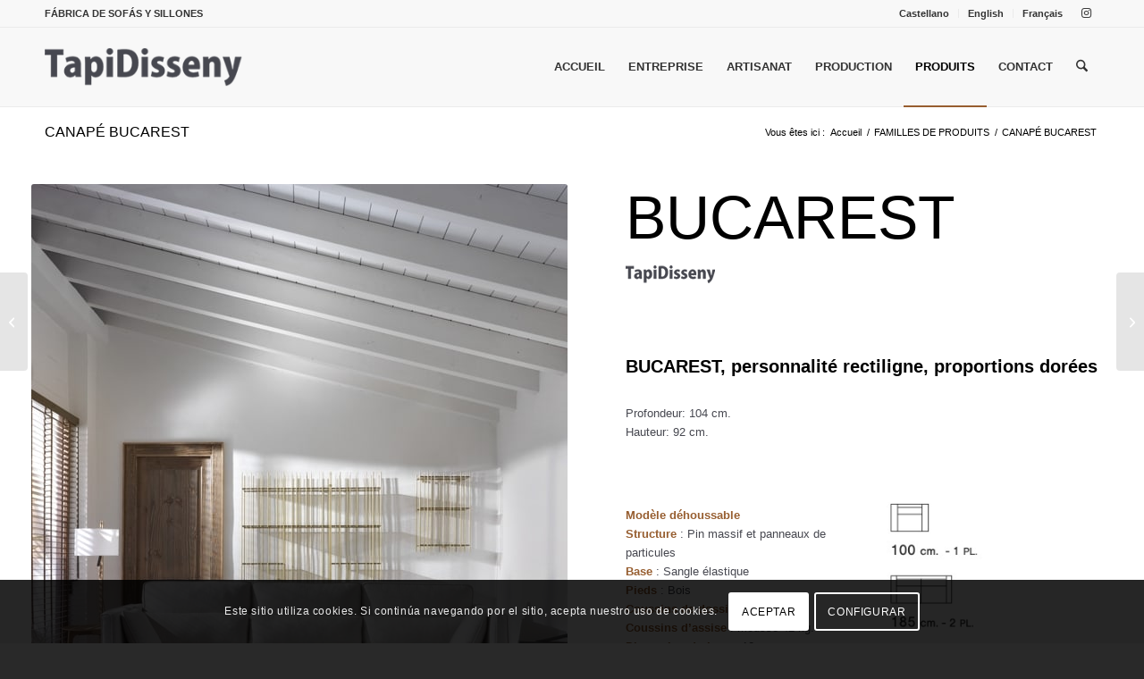

--- FILE ---
content_type: text/html; charset=UTF-8
request_url: https://tapidisseny.com/fr/producto/canape-bucarest/
body_size: 19712
content:
<!DOCTYPE html>
<html lang="fr-FR" class="html_stretched responsive av-preloader-disabled  html_header_top html_logo_left html_main_nav_header html_menu_right html_large html_header_sticky_disabled html_header_shrinking_disabled html_header_topbar_active html_mobile_menu_tablet html_header_searchicon html_content_align_center html_header_unstick_top_disabled html_header_stretch_disabled html_elegant-blog html_modern-blog html_av-overlay-side html_av-overlay-side-classic html_av-submenu-noclone html_entry_id_2425 av-cookies-consent-show-message-bar av-cookies-cookie-consent-enabled av-cookies-needs-opt-in av-cookies-user-needs-accept-button avia-cookie-reload-accept avia-cookie-check-browser-settings av-no-preview av-default-lightbox html_text_menu_active av-mobile-menu-switch-default">
<head>
<meta charset="UTF-8" />
<meta name="robots" content="index, follow" />


<!-- mobile setting -->
<meta name="viewport" content="width=device-width, initial-scale=1">

<!-- Scripts/CSS and wp_head hook -->
<title>CANAPÉ BUCAREST &#8211; TAPIDISSENY</title>
<meta name='robots' content='max-image-preview:large' />
<link rel="alternate" href="https://tapidisseny.com/en/producto/bucarest-sofa/" hreflang="en" />
<link rel="alternate" href="https://tapidisseny.com/producto/sofa-bucarest/" hreflang="es" />
<link rel="alternate" href="https://tapidisseny.com/fr/producto/canape-bucarest/" hreflang="fr" />

				<script type='text/javascript'>

				function avia_cookie_check_sessionStorage()
				{
					//	FF throws error when all cookies blocked !!
					var sessionBlocked = false;
					try
					{
						var test = sessionStorage.getItem( 'aviaCookieRefused' ) != null;
					}
					catch(e)
					{
						sessionBlocked = true;
					}

					var aviaCookieRefused = ! sessionBlocked ? sessionStorage.getItem( 'aviaCookieRefused' ) : null;

					var html = document.getElementsByTagName('html')[0];

					/**
					 * Set a class to avoid calls to sessionStorage
					 */
					if( sessionBlocked || aviaCookieRefused )
					{
						if( html.className.indexOf('av-cookies-session-refused') < 0 )
						{
							html.className += ' av-cookies-session-refused';
						}
					}

					if( sessionBlocked || aviaCookieRefused || document.cookie.match(/aviaCookieConsent/) )
					{
						if( html.className.indexOf('av-cookies-user-silent-accept') >= 0 )
						{
							 html.className = html.className.replace(/\bav-cookies-user-silent-accept\b/g, '');
						}
					}
				}

				avia_cookie_check_sessionStorage();

			</script>
			<link rel="alternate" type="application/rss+xml" title="TAPIDISSENY &raquo; Flux" href="https://tapidisseny.com/fr/feed/" />
<link rel="alternate" title="oEmbed (JSON)" type="application/json+oembed" href="https://tapidisseny.com/wp-json/oembed/1.0/embed?url=https%3A%2F%2Ftapidisseny.com%2Ffr%2Fproducto%2Fcanape-bucarest%2F" />
<link rel="alternate" title="oEmbed (XML)" type="text/xml+oembed" href="https://tapidisseny.com/wp-json/oembed/1.0/embed?url=https%3A%2F%2Ftapidisseny.com%2Ffr%2Fproducto%2Fcanape-bucarest%2F&#038;format=xml" />
<style id='wp-img-auto-sizes-contain-inline-css' type='text/css'>
img:is([sizes=auto i],[sizes^="auto," i]){contain-intrinsic-size:3000px 1500px}
/*# sourceURL=wp-img-auto-sizes-contain-inline-css */
</style>
<link rel='stylesheet' id='avia-grid-css' href='https://tapidisseny.com/wp-content/themes/enfold/css/grid.css?ver=7.1' type='text/css' media='all' />
<link rel='stylesheet' id='avia-base-css' href='https://tapidisseny.com/wp-content/themes/enfold/css/base.css?ver=7.1' type='text/css' media='all' />
<link rel='stylesheet' id='avia-layout-css' href='https://tapidisseny.com/wp-content/themes/enfold/css/layout.css?ver=7.1' type='text/css' media='all' />
<link rel='stylesheet' id='avia-module-audioplayer-css' href='https://tapidisseny.com/wp-content/themes/enfold/config-templatebuilder/avia-shortcodes/audio-player/audio-player.css?ver=7.1' type='text/css' media='all' />
<link rel='stylesheet' id='avia-module-blog-css' href='https://tapidisseny.com/wp-content/themes/enfold/config-templatebuilder/avia-shortcodes/blog/blog.css?ver=7.1' type='text/css' media='all' />
<link rel='stylesheet' id='avia-module-postslider-css' href='https://tapidisseny.com/wp-content/themes/enfold/config-templatebuilder/avia-shortcodes/postslider/postslider.css?ver=7.1' type='text/css' media='all' />
<link rel='stylesheet' id='avia-module-button-css' href='https://tapidisseny.com/wp-content/themes/enfold/config-templatebuilder/avia-shortcodes/buttons/buttons.css?ver=7.1' type='text/css' media='all' />
<link rel='stylesheet' id='avia-module-buttonrow-css' href='https://tapidisseny.com/wp-content/themes/enfold/config-templatebuilder/avia-shortcodes/buttonrow/buttonrow.css?ver=7.1' type='text/css' media='all' />
<link rel='stylesheet' id='avia-module-button-fullwidth-css' href='https://tapidisseny.com/wp-content/themes/enfold/config-templatebuilder/avia-shortcodes/buttons_fullwidth/buttons_fullwidth.css?ver=7.1' type='text/css' media='all' />
<link rel='stylesheet' id='avia-module-catalogue-css' href='https://tapidisseny.com/wp-content/themes/enfold/config-templatebuilder/avia-shortcodes/catalogue/catalogue.css?ver=7.1' type='text/css' media='all' />
<link rel='stylesheet' id='avia-module-comments-css' href='https://tapidisseny.com/wp-content/themes/enfold/config-templatebuilder/avia-shortcodes/comments/comments.css?ver=7.1' type='text/css' media='all' />
<link rel='stylesheet' id='avia-module-contact-css' href='https://tapidisseny.com/wp-content/themes/enfold/config-templatebuilder/avia-shortcodes/contact/contact.css?ver=7.1' type='text/css' media='all' />
<link rel='stylesheet' id='avia-module-slideshow-css' href='https://tapidisseny.com/wp-content/themes/enfold/config-templatebuilder/avia-shortcodes/slideshow/slideshow.css?ver=7.1' type='text/css' media='all' />
<link rel='stylesheet' id='avia-module-slideshow-contentpartner-css' href='https://tapidisseny.com/wp-content/themes/enfold/config-templatebuilder/avia-shortcodes/contentslider/contentslider.css?ver=7.1' type='text/css' media='all' />
<link rel='stylesheet' id='avia-module-countdown-css' href='https://tapidisseny.com/wp-content/themes/enfold/config-templatebuilder/avia-shortcodes/countdown/countdown.css?ver=7.1' type='text/css' media='all' />
<link rel='stylesheet' id='avia-module-dynamic-field-css' href='https://tapidisseny.com/wp-content/themes/enfold/config-templatebuilder/avia-shortcodes/dynamic_field/dynamic_field.css?ver=7.1' type='text/css' media='all' />
<link rel='stylesheet' id='avia-module-gallery-css' href='https://tapidisseny.com/wp-content/themes/enfold/config-templatebuilder/avia-shortcodes/gallery/gallery.css?ver=7.1' type='text/css' media='all' />
<link rel='stylesheet' id='avia-module-gallery-hor-css' href='https://tapidisseny.com/wp-content/themes/enfold/config-templatebuilder/avia-shortcodes/gallery_horizontal/gallery_horizontal.css?ver=7.1' type='text/css' media='all' />
<link rel='stylesheet' id='avia-module-maps-css' href='https://tapidisseny.com/wp-content/themes/enfold/config-templatebuilder/avia-shortcodes/google_maps/google_maps.css?ver=7.1' type='text/css' media='all' />
<link rel='stylesheet' id='avia-module-gridrow-css' href='https://tapidisseny.com/wp-content/themes/enfold/config-templatebuilder/avia-shortcodes/grid_row/grid_row.css?ver=7.1' type='text/css' media='all' />
<link rel='stylesheet' id='avia-module-heading-css' href='https://tapidisseny.com/wp-content/themes/enfold/config-templatebuilder/avia-shortcodes/heading/heading.css?ver=7.1' type='text/css' media='all' />
<link rel='stylesheet' id='avia-module-rotator-css' href='https://tapidisseny.com/wp-content/themes/enfold/config-templatebuilder/avia-shortcodes/headline_rotator/headline_rotator.css?ver=7.1' type='text/css' media='all' />
<link rel='stylesheet' id='avia-module-hr-css' href='https://tapidisseny.com/wp-content/themes/enfold/config-templatebuilder/avia-shortcodes/hr/hr.css?ver=7.1' type='text/css' media='all' />
<link rel='stylesheet' id='avia-module-icon-css' href='https://tapidisseny.com/wp-content/themes/enfold/config-templatebuilder/avia-shortcodes/icon/icon.css?ver=7.1' type='text/css' media='all' />
<link rel='stylesheet' id='avia-module-icon-circles-css' href='https://tapidisseny.com/wp-content/themes/enfold/config-templatebuilder/avia-shortcodes/icon_circles/icon_circles.css?ver=7.1' type='text/css' media='all' />
<link rel='stylesheet' id='avia-module-iconbox-css' href='https://tapidisseny.com/wp-content/themes/enfold/config-templatebuilder/avia-shortcodes/iconbox/iconbox.css?ver=7.1' type='text/css' media='all' />
<link rel='stylesheet' id='avia-module-icongrid-css' href='https://tapidisseny.com/wp-content/themes/enfold/config-templatebuilder/avia-shortcodes/icongrid/icongrid.css?ver=7.1' type='text/css' media='all' />
<link rel='stylesheet' id='avia-module-iconlist-css' href='https://tapidisseny.com/wp-content/themes/enfold/config-templatebuilder/avia-shortcodes/iconlist/iconlist.css?ver=7.1' type='text/css' media='all' />
<link rel='stylesheet' id='avia-module-image-css' href='https://tapidisseny.com/wp-content/themes/enfold/config-templatebuilder/avia-shortcodes/image/image.css?ver=7.1' type='text/css' media='all' />
<link rel='stylesheet' id='avia-module-image-diff-css' href='https://tapidisseny.com/wp-content/themes/enfold/config-templatebuilder/avia-shortcodes/image_diff/image_diff.css?ver=7.1' type='text/css' media='all' />
<link rel='stylesheet' id='avia-module-hotspot-css' href='https://tapidisseny.com/wp-content/themes/enfold/config-templatebuilder/avia-shortcodes/image_hotspots/image_hotspots.css?ver=7.1' type='text/css' media='all' />
<link rel='stylesheet' id='avia-module-sc-lottie-animation-css' href='https://tapidisseny.com/wp-content/themes/enfold/config-templatebuilder/avia-shortcodes/lottie_animation/lottie_animation.css?ver=7.1' type='text/css' media='all' />
<link rel='stylesheet' id='avia-module-magazine-css' href='https://tapidisseny.com/wp-content/themes/enfold/config-templatebuilder/avia-shortcodes/magazine/magazine.css?ver=7.1' type='text/css' media='all' />
<link rel='stylesheet' id='avia-module-masonry-css' href='https://tapidisseny.com/wp-content/themes/enfold/config-templatebuilder/avia-shortcodes/masonry_entries/masonry_entries.css?ver=7.1' type='text/css' media='all' />
<link rel='stylesheet' id='avia-siteloader-css' href='https://tapidisseny.com/wp-content/themes/enfold/css/avia-snippet-site-preloader.css?ver=7.1' type='text/css' media='all' />
<link rel='stylesheet' id='avia-module-menu-css' href='https://tapidisseny.com/wp-content/themes/enfold/config-templatebuilder/avia-shortcodes/menu/menu.css?ver=7.1' type='text/css' media='all' />
<link rel='stylesheet' id='avia-module-notification-css' href='https://tapidisseny.com/wp-content/themes/enfold/config-templatebuilder/avia-shortcodes/notification/notification.css?ver=7.1' type='text/css' media='all' />
<link rel='stylesheet' id='avia-module-numbers-css' href='https://tapidisseny.com/wp-content/themes/enfold/config-templatebuilder/avia-shortcodes/numbers/numbers.css?ver=7.1' type='text/css' media='all' />
<link rel='stylesheet' id='avia-module-portfolio-css' href='https://tapidisseny.com/wp-content/themes/enfold/config-templatebuilder/avia-shortcodes/portfolio/portfolio.css?ver=7.1' type='text/css' media='all' />
<link rel='stylesheet' id='avia-module-post-metadata-css' href='https://tapidisseny.com/wp-content/themes/enfold/config-templatebuilder/avia-shortcodes/post_metadata/post_metadata.css?ver=7.1' type='text/css' media='all' />
<link rel='stylesheet' id='avia-module-progress-bar-css' href='https://tapidisseny.com/wp-content/themes/enfold/config-templatebuilder/avia-shortcodes/progressbar/progressbar.css?ver=7.1' type='text/css' media='all' />
<link rel='stylesheet' id='avia-module-promobox-css' href='https://tapidisseny.com/wp-content/themes/enfold/config-templatebuilder/avia-shortcodes/promobox/promobox.css?ver=7.1' type='text/css' media='all' />
<link rel='stylesheet' id='avia-sc-search-css' href='https://tapidisseny.com/wp-content/themes/enfold/config-templatebuilder/avia-shortcodes/search/search.css?ver=7.1' type='text/css' media='all' />
<link rel='stylesheet' id='avia-module-slideshow-accordion-css' href='https://tapidisseny.com/wp-content/themes/enfold/config-templatebuilder/avia-shortcodes/slideshow_accordion/slideshow_accordion.css?ver=7.1' type='text/css' media='all' />
<link rel='stylesheet' id='avia-module-slideshow-feature-image-css' href='https://tapidisseny.com/wp-content/themes/enfold/config-templatebuilder/avia-shortcodes/slideshow_feature_image/slideshow_feature_image.css?ver=7.1' type='text/css' media='all' />
<link rel='stylesheet' id='avia-module-slideshow-fullsize-css' href='https://tapidisseny.com/wp-content/themes/enfold/config-templatebuilder/avia-shortcodes/slideshow_fullsize/slideshow_fullsize.css?ver=7.1' type='text/css' media='all' />
<link rel='stylesheet' id='avia-module-slideshow-fullscreen-css' href='https://tapidisseny.com/wp-content/themes/enfold/config-templatebuilder/avia-shortcodes/slideshow_fullscreen/slideshow_fullscreen.css?ver=7.1' type='text/css' media='all' />
<link rel='stylesheet' id='avia-module-slideshow-ls-css' href='https://tapidisseny.com/wp-content/themes/enfold/config-templatebuilder/avia-shortcodes/slideshow_layerslider/slideshow_layerslider.css?ver=7.1' type='text/css' media='all' />
<link rel='stylesheet' id='avia-module-social-css' href='https://tapidisseny.com/wp-content/themes/enfold/config-templatebuilder/avia-shortcodes/social_share/social_share.css?ver=7.1' type='text/css' media='all' />
<link rel='stylesheet' id='avia-module-tabsection-css' href='https://tapidisseny.com/wp-content/themes/enfold/config-templatebuilder/avia-shortcodes/tab_section/tab_section.css?ver=7.1' type='text/css' media='all' />
<link rel='stylesheet' id='avia-module-table-css' href='https://tapidisseny.com/wp-content/themes/enfold/config-templatebuilder/avia-shortcodes/table/table.css?ver=7.1' type='text/css' media='all' />
<link rel='stylesheet' id='avia-module-tabs-css' href='https://tapidisseny.com/wp-content/themes/enfold/config-templatebuilder/avia-shortcodes/tabs/tabs.css?ver=7.1' type='text/css' media='all' />
<link rel='stylesheet' id='avia-module-team-css' href='https://tapidisseny.com/wp-content/themes/enfold/config-templatebuilder/avia-shortcodes/team/team.css?ver=7.1' type='text/css' media='all' />
<link rel='stylesheet' id='avia-module-testimonials-css' href='https://tapidisseny.com/wp-content/themes/enfold/config-templatebuilder/avia-shortcodes/testimonials/testimonials.css?ver=7.1' type='text/css' media='all' />
<link rel='stylesheet' id='avia-module-timeline-css' href='https://tapidisseny.com/wp-content/themes/enfold/config-templatebuilder/avia-shortcodes/timeline/timeline.css?ver=7.1' type='text/css' media='all' />
<link rel='stylesheet' id='avia-module-toggles-css' href='https://tapidisseny.com/wp-content/themes/enfold/config-templatebuilder/avia-shortcodes/toggles/toggles.css?ver=7.1' type='text/css' media='all' />
<link rel='stylesheet' id='avia-module-video-css' href='https://tapidisseny.com/wp-content/themes/enfold/config-templatebuilder/avia-shortcodes/video/video.css?ver=7.1' type='text/css' media='all' />
<link rel='stylesheet' id='avia-scs-css' href='https://tapidisseny.com/wp-content/themes/enfold/css/shortcodes.css?ver=7.1' type='text/css' media='all' />
<link rel='stylesheet' id='avia-fold-unfold-css' href='https://tapidisseny.com/wp-content/themes/enfold/css/avia-snippet-fold-unfold.css?ver=7.1' type='text/css' media='all' />
<link rel='stylesheet' id='avia-popup-css-css' href='https://tapidisseny.com/wp-content/themes/enfold/js/aviapopup/magnific-popup.min.css?ver=7.1' type='text/css' media='screen' />
<link rel='stylesheet' id='avia-lightbox-css' href='https://tapidisseny.com/wp-content/themes/enfold/css/avia-snippet-lightbox.css?ver=7.1' type='text/css' media='screen' />
<link rel='stylesheet' id='avia-widget-css-css' href='https://tapidisseny.com/wp-content/themes/enfold/css/avia-snippet-widget.css?ver=7.1' type='text/css' media='screen' />
<link rel='stylesheet' id='avia-dynamic-css' href='https://tapidisseny.com/wp-content/uploads/dynamic_avia/enfold.css?ver=69301014456fc' type='text/css' media='all' />
<link rel='stylesheet' id='avia-custom-css' href='https://tapidisseny.com/wp-content/themes/enfold/css/custom.css?ver=7.1' type='text/css' media='all' />
<link rel='stylesheet' id='avia-cookie-css-css' href='https://tapidisseny.com/wp-content/themes/enfold/css/avia-snippet-cookieconsent.css?ver=7.1' type='text/css' media='screen' />
<link rel='stylesheet' id='avia-single-post-2425-css' href='https://tapidisseny.com/wp-content/uploads/dynamic_avia/avia_posts_css/post-2425.css?ver=ver-1764871279' type='text/css' media='all' />
<script type="text/javascript" src="https://tapidisseny.com/wp-content/themes/enfold/js/avia-js.js?ver=7.1" id="avia-js-js"></script>
<script type="text/javascript" src="https://tapidisseny.com/wp-content/themes/enfold/js/avia-compat.js?ver=7.1" id="avia-compat-js"></script>
<link rel="https://api.w.org/" href="https://tapidisseny.com/wp-json/" /><link rel="alternate" title="JSON" type="application/json" href="https://tapidisseny.com/wp-json/wp/v2/portfolio/2425" /><link rel="EditURI" type="application/rsd+xml" title="RSD" href="https://tapidisseny.com/xmlrpc.php?rsd" />
<meta name="generator" content="WordPress 6.9" />
<link rel="canonical" href="https://tapidisseny.com/fr/producto/canape-bucarest/" />
<link rel='shortlink' href='https://tapidisseny.com/?p=2425' />

<link rel="icon" href="https://tapidisseny.com/wp-content/uploads/2021/08/favicon.png" type="image/png">
<!--[if lt IE 9]><script src="https://tapidisseny.com/wp-content/themes/enfold/js/html5shiv.js"></script><![endif]--><link rel="profile" href="https://gmpg.org/xfn/11" />
<link rel="alternate" type="application/rss+xml" title="TAPIDISSENY RSS2 Feed" href="https://tapidisseny.com/fr/feed/" />
<link rel="pingback" href="https://tapidisseny.com/xmlrpc.php" />
<style type="text/css">
		@font-face {font-family: 'entypo-fontello-enfold'; font-weight: normal; font-style: normal; font-display: auto;
		src: url('https://tapidisseny.com/wp-content/themes/enfold/config-templatebuilder/avia-template-builder/assets/fonts/entypo-fontello-enfold/entypo-fontello-enfold.woff2') format('woff2'),
		url('https://tapidisseny.com/wp-content/themes/enfold/config-templatebuilder/avia-template-builder/assets/fonts/entypo-fontello-enfold/entypo-fontello-enfold.woff') format('woff'),
		url('https://tapidisseny.com/wp-content/themes/enfold/config-templatebuilder/avia-template-builder/assets/fonts/entypo-fontello-enfold/entypo-fontello-enfold.ttf') format('truetype'),
		url('https://tapidisseny.com/wp-content/themes/enfold/config-templatebuilder/avia-template-builder/assets/fonts/entypo-fontello-enfold/entypo-fontello-enfold.svg#entypo-fontello-enfold') format('svg'),
		url('https://tapidisseny.com/wp-content/themes/enfold/config-templatebuilder/avia-template-builder/assets/fonts/entypo-fontello-enfold/entypo-fontello-enfold.eot'),
		url('https://tapidisseny.com/wp-content/themes/enfold/config-templatebuilder/avia-template-builder/assets/fonts/entypo-fontello-enfold/entypo-fontello-enfold.eot?#iefix') format('embedded-opentype');
		}

		#top .avia-font-entypo-fontello-enfold, body .avia-font-entypo-fontello-enfold, html body [data-av_iconfont='entypo-fontello-enfold']:before{ font-family: 'entypo-fontello-enfold'; }
		
		@font-face {font-family: 'entypo-fontello'; font-weight: normal; font-style: normal; font-display: auto;
		src: url('https://tapidisseny.com/wp-content/themes/enfold/config-templatebuilder/avia-template-builder/assets/fonts/entypo-fontello/entypo-fontello.woff2') format('woff2'),
		url('https://tapidisseny.com/wp-content/themes/enfold/config-templatebuilder/avia-template-builder/assets/fonts/entypo-fontello/entypo-fontello.woff') format('woff'),
		url('https://tapidisseny.com/wp-content/themes/enfold/config-templatebuilder/avia-template-builder/assets/fonts/entypo-fontello/entypo-fontello.ttf') format('truetype'),
		url('https://tapidisseny.com/wp-content/themes/enfold/config-templatebuilder/avia-template-builder/assets/fonts/entypo-fontello/entypo-fontello.svg#entypo-fontello') format('svg'),
		url('https://tapidisseny.com/wp-content/themes/enfold/config-templatebuilder/avia-template-builder/assets/fonts/entypo-fontello/entypo-fontello.eot'),
		url('https://tapidisseny.com/wp-content/themes/enfold/config-templatebuilder/avia-template-builder/assets/fonts/entypo-fontello/entypo-fontello.eot?#iefix') format('embedded-opentype');
		}

		#top .avia-font-entypo-fontello, body .avia-font-entypo-fontello, html body [data-av_iconfont='entypo-fontello']:before{ font-family: 'entypo-fontello'; }
		</style>

<!--
Debugging Info for Theme support: 

Theme: Enfold
Version: 7.1
Installed: enfold
AviaFramework Version: 5.6
AviaBuilder Version: 6.0
aviaElementManager Version: 1.0.1
ML:128-PU:56-PLA:5
WP:6.9
Compress: CSS:disabled - JS:disabled
Updates: disabled
PLAu:4
-->
<style id='global-styles-inline-css' type='text/css'>
:root{--wp--preset--aspect-ratio--square: 1;--wp--preset--aspect-ratio--4-3: 4/3;--wp--preset--aspect-ratio--3-4: 3/4;--wp--preset--aspect-ratio--3-2: 3/2;--wp--preset--aspect-ratio--2-3: 2/3;--wp--preset--aspect-ratio--16-9: 16/9;--wp--preset--aspect-ratio--9-16: 9/16;--wp--preset--color--black: #000000;--wp--preset--color--cyan-bluish-gray: #abb8c3;--wp--preset--color--white: #ffffff;--wp--preset--color--pale-pink: #f78da7;--wp--preset--color--vivid-red: #cf2e2e;--wp--preset--color--luminous-vivid-orange: #ff6900;--wp--preset--color--luminous-vivid-amber: #fcb900;--wp--preset--color--light-green-cyan: #7bdcb5;--wp--preset--color--vivid-green-cyan: #00d084;--wp--preset--color--pale-cyan-blue: #8ed1fc;--wp--preset--color--vivid-cyan-blue: #0693e3;--wp--preset--color--vivid-purple: #9b51e0;--wp--preset--color--metallic-red: #b02b2c;--wp--preset--color--maximum-yellow-red: #edae44;--wp--preset--color--yellow-sun: #eeee22;--wp--preset--color--palm-leaf: #83a846;--wp--preset--color--aero: #7bb0e7;--wp--preset--color--old-lavender: #745f7e;--wp--preset--color--steel-teal: #5f8789;--wp--preset--color--raspberry-pink: #d65799;--wp--preset--color--medium-turquoise: #4ecac2;--wp--preset--gradient--vivid-cyan-blue-to-vivid-purple: linear-gradient(135deg,rgb(6,147,227) 0%,rgb(155,81,224) 100%);--wp--preset--gradient--light-green-cyan-to-vivid-green-cyan: linear-gradient(135deg,rgb(122,220,180) 0%,rgb(0,208,130) 100%);--wp--preset--gradient--luminous-vivid-amber-to-luminous-vivid-orange: linear-gradient(135deg,rgb(252,185,0) 0%,rgb(255,105,0) 100%);--wp--preset--gradient--luminous-vivid-orange-to-vivid-red: linear-gradient(135deg,rgb(255,105,0) 0%,rgb(207,46,46) 100%);--wp--preset--gradient--very-light-gray-to-cyan-bluish-gray: linear-gradient(135deg,rgb(238,238,238) 0%,rgb(169,184,195) 100%);--wp--preset--gradient--cool-to-warm-spectrum: linear-gradient(135deg,rgb(74,234,220) 0%,rgb(151,120,209) 20%,rgb(207,42,186) 40%,rgb(238,44,130) 60%,rgb(251,105,98) 80%,rgb(254,248,76) 100%);--wp--preset--gradient--blush-light-purple: linear-gradient(135deg,rgb(255,206,236) 0%,rgb(152,150,240) 100%);--wp--preset--gradient--blush-bordeaux: linear-gradient(135deg,rgb(254,205,165) 0%,rgb(254,45,45) 50%,rgb(107,0,62) 100%);--wp--preset--gradient--luminous-dusk: linear-gradient(135deg,rgb(255,203,112) 0%,rgb(199,81,192) 50%,rgb(65,88,208) 100%);--wp--preset--gradient--pale-ocean: linear-gradient(135deg,rgb(255,245,203) 0%,rgb(182,227,212) 50%,rgb(51,167,181) 100%);--wp--preset--gradient--electric-grass: linear-gradient(135deg,rgb(202,248,128) 0%,rgb(113,206,126) 100%);--wp--preset--gradient--midnight: linear-gradient(135deg,rgb(2,3,129) 0%,rgb(40,116,252) 100%);--wp--preset--font-size--small: 1rem;--wp--preset--font-size--medium: 1.125rem;--wp--preset--font-size--large: 1.75rem;--wp--preset--font-size--x-large: clamp(1.75rem, 3vw, 2.25rem);--wp--preset--spacing--20: 0.44rem;--wp--preset--spacing--30: 0.67rem;--wp--preset--spacing--40: 1rem;--wp--preset--spacing--50: 1.5rem;--wp--preset--spacing--60: 2.25rem;--wp--preset--spacing--70: 3.38rem;--wp--preset--spacing--80: 5.06rem;--wp--preset--shadow--natural: 6px 6px 9px rgba(0, 0, 0, 0.2);--wp--preset--shadow--deep: 12px 12px 50px rgba(0, 0, 0, 0.4);--wp--preset--shadow--sharp: 6px 6px 0px rgba(0, 0, 0, 0.2);--wp--preset--shadow--outlined: 6px 6px 0px -3px rgb(255, 255, 255), 6px 6px rgb(0, 0, 0);--wp--preset--shadow--crisp: 6px 6px 0px rgb(0, 0, 0);}:root { --wp--style--global--content-size: 800px;--wp--style--global--wide-size: 1130px; }:where(body) { margin: 0; }.wp-site-blocks > .alignleft { float: left; margin-right: 2em; }.wp-site-blocks > .alignright { float: right; margin-left: 2em; }.wp-site-blocks > .aligncenter { justify-content: center; margin-left: auto; margin-right: auto; }:where(.is-layout-flex){gap: 0.5em;}:where(.is-layout-grid){gap: 0.5em;}.is-layout-flow > .alignleft{float: left;margin-inline-start: 0;margin-inline-end: 2em;}.is-layout-flow > .alignright{float: right;margin-inline-start: 2em;margin-inline-end: 0;}.is-layout-flow > .aligncenter{margin-left: auto !important;margin-right: auto !important;}.is-layout-constrained > .alignleft{float: left;margin-inline-start: 0;margin-inline-end: 2em;}.is-layout-constrained > .alignright{float: right;margin-inline-start: 2em;margin-inline-end: 0;}.is-layout-constrained > .aligncenter{margin-left: auto !important;margin-right: auto !important;}.is-layout-constrained > :where(:not(.alignleft):not(.alignright):not(.alignfull)){max-width: var(--wp--style--global--content-size);margin-left: auto !important;margin-right: auto !important;}.is-layout-constrained > .alignwide{max-width: var(--wp--style--global--wide-size);}body .is-layout-flex{display: flex;}.is-layout-flex{flex-wrap: wrap;align-items: center;}.is-layout-flex > :is(*, div){margin: 0;}body .is-layout-grid{display: grid;}.is-layout-grid > :is(*, div){margin: 0;}body{padding-top: 0px;padding-right: 0px;padding-bottom: 0px;padding-left: 0px;}a:where(:not(.wp-element-button)){text-decoration: underline;}:root :where(.wp-element-button, .wp-block-button__link){background-color: #32373c;border-width: 0;color: #fff;font-family: inherit;font-size: inherit;font-style: inherit;font-weight: inherit;letter-spacing: inherit;line-height: inherit;padding-top: calc(0.667em + 2px);padding-right: calc(1.333em + 2px);padding-bottom: calc(0.667em + 2px);padding-left: calc(1.333em + 2px);text-decoration: none;text-transform: inherit;}.has-black-color{color: var(--wp--preset--color--black) !important;}.has-cyan-bluish-gray-color{color: var(--wp--preset--color--cyan-bluish-gray) !important;}.has-white-color{color: var(--wp--preset--color--white) !important;}.has-pale-pink-color{color: var(--wp--preset--color--pale-pink) !important;}.has-vivid-red-color{color: var(--wp--preset--color--vivid-red) !important;}.has-luminous-vivid-orange-color{color: var(--wp--preset--color--luminous-vivid-orange) !important;}.has-luminous-vivid-amber-color{color: var(--wp--preset--color--luminous-vivid-amber) !important;}.has-light-green-cyan-color{color: var(--wp--preset--color--light-green-cyan) !important;}.has-vivid-green-cyan-color{color: var(--wp--preset--color--vivid-green-cyan) !important;}.has-pale-cyan-blue-color{color: var(--wp--preset--color--pale-cyan-blue) !important;}.has-vivid-cyan-blue-color{color: var(--wp--preset--color--vivid-cyan-blue) !important;}.has-vivid-purple-color{color: var(--wp--preset--color--vivid-purple) !important;}.has-metallic-red-color{color: var(--wp--preset--color--metallic-red) !important;}.has-maximum-yellow-red-color{color: var(--wp--preset--color--maximum-yellow-red) !important;}.has-yellow-sun-color{color: var(--wp--preset--color--yellow-sun) !important;}.has-palm-leaf-color{color: var(--wp--preset--color--palm-leaf) !important;}.has-aero-color{color: var(--wp--preset--color--aero) !important;}.has-old-lavender-color{color: var(--wp--preset--color--old-lavender) !important;}.has-steel-teal-color{color: var(--wp--preset--color--steel-teal) !important;}.has-raspberry-pink-color{color: var(--wp--preset--color--raspberry-pink) !important;}.has-medium-turquoise-color{color: var(--wp--preset--color--medium-turquoise) !important;}.has-black-background-color{background-color: var(--wp--preset--color--black) !important;}.has-cyan-bluish-gray-background-color{background-color: var(--wp--preset--color--cyan-bluish-gray) !important;}.has-white-background-color{background-color: var(--wp--preset--color--white) !important;}.has-pale-pink-background-color{background-color: var(--wp--preset--color--pale-pink) !important;}.has-vivid-red-background-color{background-color: var(--wp--preset--color--vivid-red) !important;}.has-luminous-vivid-orange-background-color{background-color: var(--wp--preset--color--luminous-vivid-orange) !important;}.has-luminous-vivid-amber-background-color{background-color: var(--wp--preset--color--luminous-vivid-amber) !important;}.has-light-green-cyan-background-color{background-color: var(--wp--preset--color--light-green-cyan) !important;}.has-vivid-green-cyan-background-color{background-color: var(--wp--preset--color--vivid-green-cyan) !important;}.has-pale-cyan-blue-background-color{background-color: var(--wp--preset--color--pale-cyan-blue) !important;}.has-vivid-cyan-blue-background-color{background-color: var(--wp--preset--color--vivid-cyan-blue) !important;}.has-vivid-purple-background-color{background-color: var(--wp--preset--color--vivid-purple) !important;}.has-metallic-red-background-color{background-color: var(--wp--preset--color--metallic-red) !important;}.has-maximum-yellow-red-background-color{background-color: var(--wp--preset--color--maximum-yellow-red) !important;}.has-yellow-sun-background-color{background-color: var(--wp--preset--color--yellow-sun) !important;}.has-palm-leaf-background-color{background-color: var(--wp--preset--color--palm-leaf) !important;}.has-aero-background-color{background-color: var(--wp--preset--color--aero) !important;}.has-old-lavender-background-color{background-color: var(--wp--preset--color--old-lavender) !important;}.has-steel-teal-background-color{background-color: var(--wp--preset--color--steel-teal) !important;}.has-raspberry-pink-background-color{background-color: var(--wp--preset--color--raspberry-pink) !important;}.has-medium-turquoise-background-color{background-color: var(--wp--preset--color--medium-turquoise) !important;}.has-black-border-color{border-color: var(--wp--preset--color--black) !important;}.has-cyan-bluish-gray-border-color{border-color: var(--wp--preset--color--cyan-bluish-gray) !important;}.has-white-border-color{border-color: var(--wp--preset--color--white) !important;}.has-pale-pink-border-color{border-color: var(--wp--preset--color--pale-pink) !important;}.has-vivid-red-border-color{border-color: var(--wp--preset--color--vivid-red) !important;}.has-luminous-vivid-orange-border-color{border-color: var(--wp--preset--color--luminous-vivid-orange) !important;}.has-luminous-vivid-amber-border-color{border-color: var(--wp--preset--color--luminous-vivid-amber) !important;}.has-light-green-cyan-border-color{border-color: var(--wp--preset--color--light-green-cyan) !important;}.has-vivid-green-cyan-border-color{border-color: var(--wp--preset--color--vivid-green-cyan) !important;}.has-pale-cyan-blue-border-color{border-color: var(--wp--preset--color--pale-cyan-blue) !important;}.has-vivid-cyan-blue-border-color{border-color: var(--wp--preset--color--vivid-cyan-blue) !important;}.has-vivid-purple-border-color{border-color: var(--wp--preset--color--vivid-purple) !important;}.has-metallic-red-border-color{border-color: var(--wp--preset--color--metallic-red) !important;}.has-maximum-yellow-red-border-color{border-color: var(--wp--preset--color--maximum-yellow-red) !important;}.has-yellow-sun-border-color{border-color: var(--wp--preset--color--yellow-sun) !important;}.has-palm-leaf-border-color{border-color: var(--wp--preset--color--palm-leaf) !important;}.has-aero-border-color{border-color: var(--wp--preset--color--aero) !important;}.has-old-lavender-border-color{border-color: var(--wp--preset--color--old-lavender) !important;}.has-steel-teal-border-color{border-color: var(--wp--preset--color--steel-teal) !important;}.has-raspberry-pink-border-color{border-color: var(--wp--preset--color--raspberry-pink) !important;}.has-medium-turquoise-border-color{border-color: var(--wp--preset--color--medium-turquoise) !important;}.has-vivid-cyan-blue-to-vivid-purple-gradient-background{background: var(--wp--preset--gradient--vivid-cyan-blue-to-vivid-purple) !important;}.has-light-green-cyan-to-vivid-green-cyan-gradient-background{background: var(--wp--preset--gradient--light-green-cyan-to-vivid-green-cyan) !important;}.has-luminous-vivid-amber-to-luminous-vivid-orange-gradient-background{background: var(--wp--preset--gradient--luminous-vivid-amber-to-luminous-vivid-orange) !important;}.has-luminous-vivid-orange-to-vivid-red-gradient-background{background: var(--wp--preset--gradient--luminous-vivid-orange-to-vivid-red) !important;}.has-very-light-gray-to-cyan-bluish-gray-gradient-background{background: var(--wp--preset--gradient--very-light-gray-to-cyan-bluish-gray) !important;}.has-cool-to-warm-spectrum-gradient-background{background: var(--wp--preset--gradient--cool-to-warm-spectrum) !important;}.has-blush-light-purple-gradient-background{background: var(--wp--preset--gradient--blush-light-purple) !important;}.has-blush-bordeaux-gradient-background{background: var(--wp--preset--gradient--blush-bordeaux) !important;}.has-luminous-dusk-gradient-background{background: var(--wp--preset--gradient--luminous-dusk) !important;}.has-pale-ocean-gradient-background{background: var(--wp--preset--gradient--pale-ocean) !important;}.has-electric-grass-gradient-background{background: var(--wp--preset--gradient--electric-grass) !important;}.has-midnight-gradient-background{background: var(--wp--preset--gradient--midnight) !important;}.has-small-font-size{font-size: var(--wp--preset--font-size--small) !important;}.has-medium-font-size{font-size: var(--wp--preset--font-size--medium) !important;}.has-large-font-size{font-size: var(--wp--preset--font-size--large) !important;}.has-x-large-font-size{font-size: var(--wp--preset--font-size--x-large) !important;}
/*# sourceURL=global-styles-inline-css */
</style>
</head>

<body data-rsssl=1 id="top" class="wp-singular portfolio-template-default single single-portfolio postid-2425 wp-theme-enfold stretched rtl_columns av-curtain-numeric varela_round  post-type-portfolio language-fr post_translations-pll_65016e6abe3a6 portfolio_entries-canapes avia-responsive-images-support" itemscope="itemscope" itemtype="https://schema.org/WebPage" >

	
	<div id='wrap_all'>

	
<header id='header' class='all_colors header_color light_bg_color  av_header_top av_logo_left av_main_nav_header av_menu_right av_large av_header_sticky_disabled av_header_shrinking_disabled av_header_stretch_disabled av_mobile_menu_tablet av_header_searchicon av_header_unstick_top_disabled av_bottom_nav_disabled  av_header_border_disabled' aria-label="Header" data-av_shrink_factor='50' role="banner" itemscope="itemscope" itemtype="https://schema.org/WPHeader" >

		<div id='header_meta' class='container_wrap container_wrap_meta  av_icon_active_right av_extra_header_active av_secondary_right av_phone_active_left av_entry_id_2425'>

			      <div class='container'>
			      <ul class='noLightbox social_bookmarks icon_count_1'><li class='social_bookmarks_instagram av-social-link-instagram social_icon_1 avia_social_iconfont'><a  target="_blank" aria-label="Lien vers Instagram" href='https://www.instagram.com/Tapi.disseny/' data-av_icon='' data-av_iconfont='entypo-fontello' title="Lien vers Instagram" desc="Lien vers Instagram" title='Lien vers Instagram'><span class='avia_hidden_link_text'>Lien vers Instagram</span></a></li></ul><nav class='sub_menu'  role="navigation" itemscope="itemscope" itemtype="https://schema.org/SiteNavigationElement" ><ul role="menu" class="menu" id="avia2-menu"><li role="menuitem" id="menu-item-2604" class="menu-item menu-item-type-custom menu-item-object-custom menu-item-2604"><a href="https://tapidisseny.com/">Castellano</a></li>
<li role="menuitem" id="menu-item-2605" class="menu-item menu-item-type-custom menu-item-object-custom menu-item-2605"><a href="https://tapidisseny.com/en/sofas-and-armchairs/">English</a></li>
<li role="menuitem" id="menu-item-2606" class="menu-item menu-item-type-custom menu-item-object-custom menu-item-2606"><a href="https://tapidisseny.com/fr/canapes-et-fauteuils/">Français</a></li>
</ul></nav><div class='phone-info with_nav'><div>FÁBRICA DE SOFÁS Y SILLONES</div></div>			      </div>
		</div>

		<div  id='header_main' class='container_wrap container_wrap_logo'>

        <div class='container av-logo-container'><div class='inner-container'><span class='logo avia-standard-logo'><a href='https://tapidisseny.com/fr/' class='' aria-label='TapiDisseny' title='TapiDisseny'><img src="https://tapidisseny.com/wp-content/uploads/2021/02/logo_tapidisseny-1.png" height="100" width="300" alt='TAPIDISSENY' title='TapiDisseny' /></a></span><nav class='main_menu' data-selectname='Sélectionner une page'  role="navigation" itemscope="itemscope" itemtype="https://schema.org/SiteNavigationElement" ><div class="avia-menu av-main-nav-wrap"><ul role="menu" class="menu av-main-nav" id="avia-menu"><li role="menuitem" id="menu-item-2108" class="menu-item menu-item-type-post_type menu-item-object-page menu-item-top-level menu-item-top-level-1"><a href="https://tapidisseny.com/fr/canapes-et-fauteuils/" itemprop="url" tabindex="0"><span class="avia-bullet"></span><span class="avia-menu-text">ACCUEIL</span><span class="avia-menu-fx"><span class="avia-arrow-wrap"><span class="avia-arrow"></span></span></span></a></li>
<li role="menuitem" id="menu-item-2106" class="menu-item menu-item-type-post_type menu-item-object-page menu-item-top-level menu-item-top-level-2"><a href="https://tapidisseny.com/fr/entreprise/" itemprop="url" tabindex="0"><span class="avia-bullet"></span><span class="avia-menu-text">ENTREPRISE</span><span class="avia-menu-fx"><span class="avia-arrow-wrap"><span class="avia-arrow"></span></span></span></a></li>
<li role="menuitem" id="menu-item-2107" class="menu-item menu-item-type-post_type menu-item-object-page menu-item-top-level menu-item-top-level-3"><a href="https://tapidisseny.com/fr/artisanat/" itemprop="url" tabindex="0"><span class="avia-bullet"></span><span class="avia-menu-text">ARTISANAT</span><span class="avia-menu-fx"><span class="avia-arrow-wrap"><span class="avia-arrow"></span></span></span></a></li>
<li role="menuitem" id="menu-item-2105" class="menu-item menu-item-type-post_type menu-item-object-page menu-item-top-level menu-item-top-level-4"><a href="https://tapidisseny.com/fr/production-2/" itemprop="url" tabindex="0"><span class="avia-bullet"></span><span class="avia-menu-text">PRODUCTION</span><span class="avia-menu-fx"><span class="avia-arrow-wrap"><span class="avia-arrow"></span></span></span></a></li>
<li role="menuitem" id="menu-item-2057" class="menu-item menu-item-type-custom menu-item-object-custom current-menu-ancestor menu-item-has-children menu-item-mega-parent  menu-item-top-level menu-item-top-level-5"><a itemprop="url" tabindex="0"><span class="avia-bullet"></span><span class="avia-menu-text">PRODUITS</span><span class="avia-menu-fx"><span class="avia-arrow-wrap"><span class="avia-arrow"></span></span></span></a>
<div class='avia_mega_div avia_mega6 twelve units'>

<ul class="sub-menu">
	<li role="menuitem" id="menu-item-2056" class="menu-item menu-item-type-custom menu-item-object-custom menu-item-has-children avia_mega_menu_columns_6 three units  avia_mega_menu_columns_first"><span class='mega_menu_title heading-color av-special-font'>CANAPÉS</span>
	<ul class="sub-menu">
		<li role="menuitem" id="menu-item-2045" class="menu-item menu-item-type-post_type menu-item-object-portfolio"><a href="https://tapidisseny.com/fr/producto/canape-river/" itemprop="url" tabindex="0"><span class="avia-bullet"></span><span class="avia-menu-text">CANAPÉ RIVER</span></a></li>
		<li role="menuitem" id="menu-item-2055" class="menu-item menu-item-type-post_type menu-item-object-portfolio"><a href="https://tapidisseny.com/fr/producto/canape-vogue/" itemprop="url" tabindex="0"><span class="avia-bullet"></span><span class="avia-menu-text">CANAPÉ VOGUE</span></a></li>
		<li role="menuitem" id="menu-item-2014" class="menu-item menu-item-type-post_type menu-item-object-portfolio"><a href="https://tapidisseny.com/fr/producto/canape-berlin/" itemprop="url" tabindex="0"><span class="avia-bullet"></span><span class="avia-menu-text">CANAPÉ BERLIN</span></a></li>
		<li role="menuitem" id="menu-item-2050" class="menu-item menu-item-type-post_type menu-item-object-portfolio"><a href="https://tapidisseny.com/fr/producto/canape-toronto/" itemprop="url" tabindex="0"><span class="avia-bullet"></span><span class="avia-menu-text">CANAPÉ TORONTO</span></a></li>
		<li role="menuitem" id="menu-item-2029" class="menu-item menu-item-type-post_type menu-item-object-portfolio"><a href="https://tapidisseny.com/fr/producto/canape-galicia/" itemprop="url" tabindex="0"><span class="avia-bullet"></span><span class="avia-menu-text">CANAPÉ GALICIA</span></a></li>
		<li role="menuitem" id="menu-item-2036" class="menu-item menu-item-type-post_type menu-item-object-portfolio"><a href="https://tapidisseny.com/fr/producto/canape-moscu/" itemprop="url" tabindex="0"><span class="avia-bullet"></span><span class="avia-menu-text">CANAPÉ MOSCÚ</span></a></li>
		<li role="menuitem" id="menu-item-2047" class="menu-item menu-item-type-post_type menu-item-object-portfolio"><a href="https://tapidisseny.com/fr/producto/canape-sacramento/" itemprop="url" tabindex="0"><span class="avia-bullet"></span><span class="avia-menu-text">CANAPÉ SACRAMENTO</span></a></li>
		<li role="menuitem" id="menu-item-2043" class="menu-item menu-item-type-post_type menu-item-object-portfolio"><a href="https://tapidisseny.com/fr/producto/canape-reagan/" itemprop="url" tabindex="0"><span class="avia-bullet"></span><span class="avia-menu-text">CANAPÉ REAGAN</span></a></li>
		<li role="menuitem" id="menu-item-2015" class="menu-item menu-item-type-post_type menu-item-object-portfolio"><a href="https://tapidisseny.com/fr/producto/canape-boston/" itemprop="url" tabindex="0"><span class="avia-bullet"></span><span class="avia-menu-text">CANAPÉ BOSTON</span></a></li>
		<li role="menuitem" id="menu-item-2044" class="menu-item menu-item-type-post_type menu-item-object-portfolio"><a href="https://tapidisseny.com/fr/producto/canape-rio/" itemprop="url" tabindex="0"><span class="avia-bullet"></span><span class="avia-menu-text">CANAPÉ RIO</span></a></li>
		<li role="menuitem" id="menu-item-2031" class="menu-item menu-item-type-post_type menu-item-object-portfolio"><a href="https://tapidisseny.com/fr/producto/canape-kafiro/" itemprop="url" tabindex="0"><span class="avia-bullet"></span><span class="avia-menu-text">CANAPÉ KAFIRO</span></a></li>
		<li role="menuitem" id="menu-item-2053" class="menu-item menu-item-type-post_type menu-item-object-portfolio"><a href="https://tapidisseny.com/fr/producto/canape-venecia/" itemprop="url" tabindex="0"><span class="avia-bullet"></span><span class="avia-menu-text">CANAPÉ VENECIA</span></a></li>
		<li role="menuitem" id="menu-item-2013" class="menu-item menu-item-type-post_type menu-item-object-portfolio"><a href="https://tapidisseny.com/fr/producto/canape-armani/" itemprop="url" tabindex="0"><span class="avia-bullet"></span><span class="avia-menu-text">CANAPÉ ARMANI</span></a></li>
		<li role="menuitem" id="menu-item-2046" class="menu-item menu-item-type-post_type menu-item-object-portfolio"><a href="https://tapidisseny.com/fr/producto/canape-roy/" itemprop="url" tabindex="0"><span class="avia-bullet"></span><span class="avia-menu-text">CANAPÉ ROY</span></a></li>
		<li role="menuitem" id="menu-item-2020" class="menu-item menu-item-type-post_type menu-item-object-portfolio"><a href="https://tapidisseny.com/fr/producto/canape-conccerto/" itemprop="url" tabindex="0"><span class="avia-bullet"></span><span class="avia-menu-text">CANAPÉ CONCCERTO</span></a></li>
		<li role="menuitem" id="menu-item-2022" class="menu-item menu-item-type-post_type menu-item-object-portfolio"><a href="https://tapidisseny.com/fr/producto/canape-dakota/" itemprop="url" tabindex="0"><span class="avia-bullet"></span><span class="avia-menu-text">CANAPÉ DAKOTA</span></a></li>
		<li role="menuitem" id="menu-item-2019" class="menu-item menu-item-type-post_type menu-item-object-portfolio"><a href="https://tapidisseny.com/fr/producto/canape-chipre/" itemprop="url" tabindex="0"><span class="avia-bullet"></span><span class="avia-menu-text">CANAPÉ CHIPRE</span></a></li>
		<li role="menuitem" id="menu-item-2048" class="menu-item menu-item-type-post_type menu-item-object-portfolio"><a href="https://tapidisseny.com/fr/producto/canape-saint-tropez/" itemprop="url" tabindex="0"><span class="avia-bullet"></span><span class="avia-menu-text">CANAPÉ SAINT TROPEZ</span></a></li>
		<li role="menuitem" id="menu-item-2023" class="menu-item menu-item-type-post_type menu-item-object-portfolio"><a href="https://tapidisseny.com/fr/producto/canape-dolche/" itemprop="url" tabindex="0"><span class="avia-bullet"></span><span class="avia-menu-text">CANAPÉ DOLCHE</span></a></li>
		<li role="menuitem" id="menu-item-2035" class="menu-item menu-item-type-post_type menu-item-object-portfolio"><a href="https://tapidisseny.com/fr/producto/canape-menorca/" itemprop="url" tabindex="0"><span class="avia-bullet"></span><span class="avia-menu-text">CANAPÉ MENORCA</span></a></li>
		<li role="menuitem" id="menu-item-2028" class="menu-item menu-item-type-post_type menu-item-object-portfolio"><a href="https://tapidisseny.com/fr/producto/canape-fontana/" itemprop="url" tabindex="0"><span class="avia-bullet"></span><span class="avia-menu-text">CANAPÉ FONTANA</span></a></li>
		<li role="menuitem" id="menu-item-2051" class="menu-item menu-item-type-post_type menu-item-object-portfolio"><a href="https://tapidisseny.com/fr/producto/canape-toulouse/" itemprop="url" tabindex="0"><span class="avia-bullet"></span><span class="avia-menu-text">CANAPÉ TOULOUSE</span></a></li>
		<li role="menuitem" id="menu-item-2039" class="menu-item menu-item-type-post_type menu-item-object-portfolio"><a href="https://tapidisseny.com/fr/producto/canape-nuba/" itemprop="url" tabindex="0"><span class="avia-bullet"></span><span class="avia-menu-text">CANAPÉ NUBA</span></a></li>
		<li role="menuitem" id="menu-item-2016" class="menu-item menu-item-type-post_type menu-item-object-portfolio"><a href="https://tapidisseny.com/fr/producto/canape-california/" itemprop="url" tabindex="0"><span class="avia-bullet"></span><span class="avia-menu-text">CANAPÉ CALIFORNIA</span></a></li>
		<li role="menuitem" id="menu-item-2017" class="menu-item menu-item-type-post_type menu-item-object-portfolio"><a href="https://tapidisseny.com/fr/producto/canape-cantabria/" itemprop="url" tabindex="0"><span class="avia-bullet"></span><span class="avia-menu-text">CANAPÉ CANTABRIA</span></a></li>
		<li role="menuitem" id="menu-item-2012" class="menu-item menu-item-type-post_type menu-item-object-portfolio"><a href="https://tapidisseny.com/fr/producto/fauteuil-almeria/" itemprop="url" tabindex="0"><span class="avia-bullet"></span><span class="avia-menu-text">CHAISE LONGUE ALMERÍA</span></a></li>
		<li role="menuitem" id="menu-item-2026" class="menu-item menu-item-type-post_type menu-item-object-portfolio"><a href="https://tapidisseny.com/fr/producto/canape-estambul/" itemprop="url" tabindex="0"><span class="avia-bullet"></span><span class="avia-menu-text">CANAPÉ ESTAMBUL</span></a></li>
		<li role="menuitem" id="menu-item-2033" class="menu-item menu-item-type-post_type menu-item-object-portfolio"><a href="https://tapidisseny.com/fr/producto/canape-lima/" itemprop="url" tabindex="0"><span class="avia-bullet"></span><span class="avia-menu-text">CANAPÉ LIMA</span></a></li>
		<li role="menuitem" id="menu-item-2034" class="menu-item menu-item-type-post_type menu-item-object-portfolio"><a href="https://tapidisseny.com/fr/producto/canape-margaret/" itemprop="url" tabindex="0"><span class="avia-bullet"></span><span class="avia-menu-text">CANAPÉ MARGARET</span></a></li>
	</ul>
</li>
	<li role="menuitem" id="menu-item-2058" class="menu-item menu-item-type-custom menu-item-object-custom current-menu-ancestor current-menu-parent menu-item-has-children avia_mega_menu_columns_6 three units ">
	<ul class="sub-menu">
		<li role="menuitem" id="menu-item-2027" class="menu-item menu-item-type-post_type menu-item-object-portfolio"><a href="https://tapidisseny.com/fr/producto/canape-everest/" itemprop="url" tabindex="0"><span class="avia-bullet"></span><span class="avia-menu-text">CANAPÉ EVEREST</span></a></li>
		<li role="menuitem" id="menu-item-2052" class="menu-item menu-item-type-post_type menu-item-object-portfolio"><a href="https://tapidisseny.com/fr/producto/canape-travel/" itemprop="url" tabindex="0"><span class="avia-bullet"></span><span class="avia-menu-text">CANAPÉ TRAVEL</span></a></li>
		<li role="menuitem" id="menu-item-2018" class="menu-item menu-item-type-post_type menu-item-object-portfolio"><a href="https://tapidisseny.com/fr/producto/canape-capri/" itemprop="url" tabindex="0"><span class="avia-bullet"></span><span class="avia-menu-text">CANAPÉ CAPRI</span></a></li>
		<li role="menuitem" id="menu-item-2038" class="menu-item menu-item-type-post_type menu-item-object-portfolio"><a href="https://tapidisseny.com/fr/producto/canape-nirvania/" itemprop="url" tabindex="0"><span class="avia-bullet"></span><span class="avia-menu-text">CANAPÉ NIRVANIA</span></a></li>
		<li role="menuitem" id="menu-item-2025" class="menu-item menu-item-type-post_type menu-item-object-portfolio"><a href="https://tapidisseny.com/fr/producto/canape-dustin/" itemprop="url" tabindex="0"><span class="avia-bullet"></span><span class="avia-menu-text">CANAPÉ DUSTIN</span></a></li>
		<li role="menuitem" id="menu-item-2024" class="menu-item menu-item-type-post_type menu-item-object-portfolio"><a href="https://tapidisseny.com/fr/producto/canape-dubai/" itemprop="url" tabindex="0"><span class="avia-bullet"></span><span class="avia-menu-text">CANAPÉ DUBAI</span></a></li>
		<li role="menuitem" id="menu-item-2021" class="menu-item menu-item-type-post_type menu-item-object-portfolio"><a href="https://tapidisseny.com/fr/producto/canape-dakar/" itemprop="url" tabindex="0"><span class="avia-bullet"></span><span class="avia-menu-text">CANAPÉ DAKAR</span></a></li>
		<li role="menuitem" id="menu-item-2041" class="menu-item menu-item-type-post_type menu-item-object-portfolio"><a href="https://tapidisseny.com/fr/producto/canape-paris/" itemprop="url" tabindex="0"><span class="avia-bullet"></span><span class="avia-menu-text">CANAPÉ PARIS</span></a></li>
		<li role="menuitem" id="menu-item-2042" class="menu-item menu-item-type-post_type menu-item-object-portfolio"><a href="https://tapidisseny.com/fr/producto/canape-pastrana/" itemprop="url" tabindex="0"><span class="avia-bullet"></span><span class="avia-menu-text">CANAPÉ PASTRANA</span></a></li>
		<li role="menuitem" id="menu-item-2054" class="menu-item menu-item-type-post_type menu-item-object-portfolio"><a href="https://tapidisseny.com/fr/producto/canape-viena/" itemprop="url" tabindex="0"><span class="avia-bullet"></span><span class="avia-menu-text">CANAPÉ VIENA</span></a></li>
		<li role="menuitem" id="menu-item-2040" class="menu-item menu-item-type-post_type menu-item-object-portfolio"><a href="https://tapidisseny.com/fr/producto/canape-orleans/" itemprop="url" tabindex="0"><span class="avia-bullet"></span><span class="avia-menu-text">CANAPÉ ORLEANS</span></a></li>
		<li role="menuitem" id="menu-item-2037" class="menu-item menu-item-type-post_type menu-item-object-portfolio"><a href="https://tapidisseny.com/fr/producto/canape-munich/" itemprop="url" tabindex="0"><span class="avia-bullet"></span><span class="avia-menu-text">CANAPÉ MUNICH</span></a></li>
		<li role="menuitem" id="menu-item-2049" class="menu-item menu-item-type-post_type menu-item-object-portfolio"><a href="https://tapidisseny.com/fr/producto/canape-texas/" itemprop="url" tabindex="0"><span class="avia-bullet"></span><span class="avia-menu-text">CANAPÉ TEXAS</span></a></li>
		<li role="menuitem" id="menu-item-2030" class="menu-item menu-item-type-post_type menu-item-object-portfolio"><a href="https://tapidisseny.com/fr/producto/canape-gaudi/" itemprop="url" tabindex="0"><span class="avia-bullet"></span><span class="avia-menu-text">CANAPÉ GAUDÍ</span></a></li>
		<li role="menuitem" id="menu-item-2032" class="menu-item menu-item-type-post_type menu-item-object-portfolio"><a href="https://tapidisseny.com/fr/producto/canape-kennedy/" itemprop="url" tabindex="0"><span class="avia-bullet"></span><span class="avia-menu-text">CANAPÉ KENNEDY</span></a></li>
		<li role="menuitem" id="menu-item-2603" class="menu-item menu-item-type-post_type menu-item-object-portfolio"><a href="https://tapidisseny.com/fr/producto/canape-aranjuez/" itemprop="url" tabindex="0"><span class="avia-bullet"></span><span class="avia-menu-text">CANAPÉ ARANJUEZ</span></a></li>
		<li role="menuitem" id="menu-item-2602" class="menu-item menu-item-type-post_type menu-item-object-portfolio current-menu-item"><a href="https://tapidisseny.com/fr/producto/canape-bucarest/" itemprop="url" tabindex="0"><span class="avia-bullet"></span><span class="avia-menu-text">CANAPÉ BUCAREST</span></a></li>
		<li role="menuitem" id="menu-item-2600" class="menu-item menu-item-type-post_type menu-item-object-portfolio"><a href="https://tapidisseny.com/fr/producto/canape-cantabria/" itemprop="url" tabindex="0"><span class="avia-bullet"></span><span class="avia-menu-text">CANAPÉ CANTABRIA</span></a></li>
		<li role="menuitem" id="menu-item-2599" class="menu-item menu-item-type-post_type menu-item-object-portfolio"><a href="https://tapidisseny.com/fr/producto/canape-caceres/" itemprop="url" tabindex="0"><span class="avia-bullet"></span><span class="avia-menu-text">CANAPÉ CÁCERES</span></a></li>
		<li role="menuitem" id="menu-item-2598" class="menu-item menu-item-type-post_type menu-item-object-portfolio"><a href="https://tapidisseny.com/fr/producto/canape-guadalajara/" itemprop="url" tabindex="0"><span class="avia-bullet"></span><span class="avia-menu-text">CANAPÉ GUADALAJARA</span></a></li>
		<li role="menuitem" id="menu-item-2597" class="menu-item menu-item-type-post_type menu-item-object-portfolio"><a href="https://tapidisseny.com/fr/producto/canape-kansas/" itemprop="url" tabindex="0"><span class="avia-bullet"></span><span class="avia-menu-text">CANAPÉ KANSAS</span></a></li>
		<li role="menuitem" id="menu-item-2596" class="menu-item menu-item-type-post_type menu-item-object-portfolio"><a href="https://tapidisseny.com/fr/producto/canape-lanzarote/" itemprop="url" tabindex="0"><span class="avia-bullet"></span><span class="avia-menu-text">CANAPÉ LANZAROTE</span></a></li>
		<li role="menuitem" id="menu-item-2595" class="menu-item menu-item-type-post_type menu-item-object-portfolio"><a href="https://tapidisseny.com/fr/producto/canape-washington/" itemprop="url" tabindex="0"><span class="avia-bullet"></span><span class="avia-menu-text">CANAPÉ WASHINGTON</span></a></li>
		<li role="menuitem" id="menu-item-2593" class="menu-item menu-item-type-post_type menu-item-object-portfolio"><a href="https://tapidisseny.com/fr/producto/canape-roma/" itemprop="url" tabindex="0"><span class="avia-bullet"></span><span class="avia-menu-text">CANAPÉ ROMA</span></a></li>
		<li role="menuitem" id="menu-item-2591" class="menu-item menu-item-type-post_type menu-item-object-portfolio"><a href="https://tapidisseny.com/fr/producto/canape-dali/" itemprop="url" tabindex="0"><span class="avia-bullet"></span><span class="avia-menu-text">CANAPÉ DALÍ</span></a></li>
		<li role="menuitem" id="menu-item-2590" class="menu-item menu-item-type-post_type menu-item-object-portfolio"><a href="https://tapidisseny.com/fr/producto/canape-madrid/" itemprop="url" tabindex="0"><span class="avia-bullet"></span><span class="avia-menu-text">CANAPÉ MADRID</span></a></li>
		<li role="menuitem" id="menu-item-2588" class="menu-item menu-item-type-post_type menu-item-object-portfolio"><a href="https://tapidisseny.com/fr/producto/canape-zaragoza/" itemprop="url" tabindex="0"><span class="avia-bullet"></span><span class="avia-menu-text">CANAPÉ ZARAGOZA</span></a></li>
		<li role="menuitem" id="menu-item-2587" class="menu-item menu-item-type-post_type menu-item-object-portfolio"><a href="https://tapidisseny.com/fr/producto/canape-saint-tropez-2/" itemprop="url" tabindex="0"><span class="avia-bullet"></span><span class="avia-menu-text">CANAPÉ SAINT TROPEZ</span></a></li>
		<li role="menuitem" id="menu-item-2586" class="menu-item menu-item-type-post_type menu-item-object-portfolio"><a href="https://tapidisseny.com/fr/producto/canape-kennedy-2/" itemprop="url" tabindex="0"><span class="avia-bullet"></span><span class="avia-menu-text">CANAPÉ KENNEDY</span></a></li>
		<li role="menuitem" id="menu-item-2585" class="menu-item menu-item-type-post_type menu-item-object-portfolio"><a href="https://tapidisseny.com/fr/producto/canape-valencia/" itemprop="url" tabindex="0"><span class="avia-bullet"></span><span class="avia-menu-text">CANAPÉ VALENCIA</span></a></li>
	</ul>
</li>
	<li role="menuitem" id="menu-item-2059" class="menu-item menu-item-type-custom menu-item-object-custom menu-item-has-children avia_mega_menu_columns_6 three units "><span class='mega_menu_title heading-color av-special-font'>FAUTEUILS</span>
	<ul class="sub-menu">
		<li role="menuitem" id="menu-item-2070" class="menu-item menu-item-type-post_type menu-item-object-portfolio"><a href="https://tapidisseny.com/fr/producto/fauteuil-roy/" itemprop="url" tabindex="0"><span class="avia-bullet"></span><span class="avia-menu-text">FAUTEUIL ROY</span></a></li>
		<li role="menuitem" id="menu-item-2071" class="menu-item menu-item-type-post_type menu-item-object-portfolio"><a href="https://tapidisseny.com/fr/producto/fauteuil-sydney/" itemprop="url" tabindex="0"><span class="avia-bullet"></span><span class="avia-menu-text">FAUTEUIL SYDNEY</span></a></li>
		<li role="menuitem" id="menu-item-2068" class="menu-item menu-item-type-post_type menu-item-object-portfolio"><a href="https://tapidisseny.com/fr/producto/florencia-fauteuil/" itemprop="url" tabindex="0"><span class="avia-bullet"></span><span class="avia-menu-text">FAUTEUIL FLORENCIA</span></a></li>
		<li role="menuitem" id="menu-item-2067" class="menu-item menu-item-type-post_type menu-item-object-portfolio"><a href="https://tapidisseny.com/fr/producto/fauteuil-chelsie/" itemprop="url" tabindex="0"><span class="avia-bullet"></span><span class="avia-menu-text">FAUTEUIL CHELSIE</span></a></li>
		<li role="menuitem" id="menu-item-2066" class="menu-item menu-item-type-post_type menu-item-object-portfolio"><a href="https://tapidisseny.com/fr/producto/fauteuil-orlando/" itemprop="url" tabindex="0"><span class="avia-bullet"></span><span class="avia-menu-text">FAUTEUIL ORLANDO</span></a></li>
		<li role="menuitem" id="menu-item-2063" class="menu-item menu-item-type-post_type menu-item-object-portfolio"><a href="https://tapidisseny.com/fr/producto/fauteuil-viena/" itemprop="url" tabindex="0"><span class="avia-bullet"></span><span class="avia-menu-text">FAUTEUIL VIENA</span></a></li>
		<li role="menuitem" id="menu-item-2062" class="menu-item menu-item-type-post_type menu-item-object-portfolio"><a href="https://tapidisseny.com/fr/producto/fauteuil-texas/" itemprop="url" tabindex="0"><span class="avia-bullet"></span><span class="avia-menu-text">FAUTEUIL TEXAS</span></a></li>
		<li role="menuitem" id="menu-item-2061" class="menu-item menu-item-type-post_type menu-item-object-portfolio"><a href="https://tapidisseny.com/fr/producto/fauteuil-tina/" itemprop="url" tabindex="0"><span class="avia-bullet"></span><span class="avia-menu-text">FAUTEUIL TINA</span></a></li>
		<li role="menuitem" id="menu-item-2060" class="menu-item menu-item-type-post_type menu-item-object-portfolio"><a href="https://tapidisseny.com/fr/producto/fauteuil-avery/" itemprop="url" tabindex="0"><span class="avia-bullet"></span><span class="avia-menu-text">FAUTEUIL AVERY</span></a></li>
		<li role="menuitem" id="menu-item-2650" class="chaiselongue menu-item menu-item-type-custom menu-item-object-custom"><a itemprop="url" tabindex="0"><span class="avia-bullet"></span><span class="avia-menu-text">CHAISE LONGUE</span></a></li>
		<li role="menuitem" id="menu-item-2065" class="menu-item menu-item-type-post_type menu-item-object-portfolio"><a href="https://tapidisseny.com/fr/producto/fauteuil-peru/" itemprop="url" tabindex="0"><span class="avia-bullet"></span><span class="avia-menu-text">CHAISE LONGUE PERÚ</span></a></li>
		<li role="menuitem" id="menu-item-2064" class="menu-item menu-item-type-post_type menu-item-object-portfolio"><a href="https://tapidisseny.com/fr/producto/fauteuil-panama/" itemprop="url" tabindex="0"><span class="avia-bullet"></span><span class="avia-menu-text">CHAISE LONGUE PANAMÀ</span></a></li>
		<li role="menuitem" id="menu-item-2112" class="menu-item menu-item-type-post_type menu-item-object-portfolio"><a href="https://tapidisseny.com/fr/producto/fauteuil-almeria/" itemprop="url" tabindex="0"><span class="avia-bullet"></span><span class="avia-menu-text">CHAISE LONGUE ALMERÍA</span></a></li>
		<li role="menuitem" id="menu-item-2069" class="menu-item menu-item-type-post_type menu-item-object-portfolio"><a href="https://tapidisseny.com/fr/producto/fauteuil-nuba/" itemprop="url" tabindex="0"><span class="avia-bullet"></span><span class="avia-menu-text">CHAISE LONGUE NUBA</span></a></li>
		<li role="menuitem" id="menu-item-2594" class="menu-item menu-item-type-post_type menu-item-object-portfolio"><a href="https://tapidisseny.com/fr/producto/chaiselongue-fontana-2/" itemprop="url" tabindex="0"><span class="avia-bullet"></span><span class="avia-menu-text">CHAISE LONGUE FONTANA</span></a></li>
		<li role="menuitem" id="menu-item-2592" class="menu-item menu-item-type-post_type menu-item-object-portfolio"><a href="https://tapidisseny.com/fr/producto/chaiselongue-roma-2/" itemprop="url" tabindex="0"><span class="avia-bullet"></span><span class="avia-menu-text">CHAISELONGUE ROMA</span></a></li>
		<li role="menuitem" id="menu-item-2589" class="menu-item menu-item-type-post_type menu-item-object-portfolio"><a href="https://tapidisseny.com/fr/producto/chaiselongue-madrid-3/" itemprop="url" tabindex="0"><span class="avia-bullet"></span><span class="avia-menu-text">CHAISE LONGUE MADRID</span></a></li>
		<li role="menuitem" id="menu-item-2584" class="menu-item menu-item-type-post_type menu-item-object-portfolio"><a href="https://tapidisseny.com/fr/producto/chaise-longue-mallorca/" itemprop="url" tabindex="0"><span class="avia-bullet"></span><span class="avia-menu-text">CHAISE LONGUE MALLORCA</span></a></li>
	</ul>
</li>
	<li role="menuitem" id="menu-item-2073" class="menu-item menu-item-type-custom menu-item-object-custom menu-item-has-children avia_mega_menu_columns_6 three units "><span class='mega_menu_title heading-color av-special-font'>TÊTES DE LIT ET POUFS</span>
	<ul class="sub-menu">
		<li role="menuitem" id="menu-item-2074" class="menu-item menu-item-type-post_type menu-item-object-portfolio"><a href="https://tapidisseny.com/fr/producto/tete-de-lit-dandy/" itemprop="url" tabindex="0"><span class="avia-bullet"></span><span class="avia-menu-text">TÊTE DE LIT DANDY</span></a></li>
		<li role="menuitem" id="menu-item-2076" class="menu-item menu-item-type-post_type menu-item-object-portfolio"><a href="https://tapidisseny.com/fr/producto/tete-de-lit-bradi/" itemprop="url" tabindex="0"><span class="avia-bullet"></span><span class="avia-menu-text">TÊTE DE LIT BRADI</span></a></li>
		<li role="menuitem" id="menu-item-2077" class="menu-item menu-item-type-post_type menu-item-object-portfolio"><a href="https://tapidisseny.com/fr/producto/tete-de-lit-trevi/" itemprop="url" tabindex="0"><span class="avia-bullet"></span><span class="avia-menu-text">TÊTE DE LIT TREVI</span></a></li>
		<li role="menuitem" id="menu-item-2078" class="menu-item menu-item-type-post_type menu-item-object-portfolio"><a href="https://tapidisseny.com/fr/producto/tete-de-lit-charles/" itemprop="url" tabindex="0"><span class="avia-bullet"></span><span class="avia-menu-text">TÊTE DE LIT CHARLES</span></a></li>
		<li role="menuitem" id="menu-item-2079" class="menu-item menu-item-type-post_type menu-item-object-portfolio"><a href="https://tapidisseny.com/fr/producto/tete-de-lit-cartier/" itemprop="url" tabindex="0"><span class="avia-bullet"></span><span class="avia-menu-text">TÊTE DE LIT CARTIER</span></a></li>
		<li role="menuitem" id="menu-item-2080" class="menu-item menu-item-type-post_type menu-item-object-portfolio"><a href="https://tapidisseny.com/fr/producto/tete-de-lit-tokyo/" itemprop="url" tabindex="0"><span class="avia-bullet"></span><span class="avia-menu-text">TÊTE DE LIT TOKYO</span></a></li>
		<li role="menuitem" id="menu-item-2081" class="menu-item menu-item-type-post_type menu-item-object-portfolio"><a href="https://tapidisseny.com/fr/producto/cubo-6/" itemprop="url" tabindex="0"><span class="avia-bullet"></span><span class="avia-menu-text">CUBO</span></a></li>
		<li role="menuitem" id="menu-item-2083" class="menu-item menu-item-type-post_type menu-item-object-portfolio"><a href="https://tapidisseny.com/fr/producto/desiree-6/" itemprop="url" tabindex="0"><span class="avia-bullet"></span><span class="avia-menu-text">DESIREE</span></a></li>
		<li role="menuitem" id="menu-item-2082" class="menu-item menu-item-type-post_type menu-item-object-portfolio"><a href="https://tapidisseny.com/fr/producto/cubo-3/" itemprop="url" tabindex="0"><span class="avia-bullet"></span><span class="avia-menu-text">CUBO</span></a></li>
		<li role="menuitem" id="menu-item-2084" class="menu-item menu-item-type-post_type menu-item-object-portfolio"><a href="https://tapidisseny.com/fr/producto/desiree-4/" itemprop="url" tabindex="0"><span class="avia-bullet"></span><span class="avia-menu-text">DESIREE</span></a></li>
	</ul>
</li>
	<li role="menuitem" id="menu-item-2085" class="menu-item menu-item-type-custom menu-item-object-custom menu-item-has-children avia_mega_menu_columns_6 three units "><span class='mega_menu_title heading-color av-special-font'>CANAPÉS-LITS</span>
	<ul class="sub-menu">
		<li role="menuitem" id="menu-item-2095" class="menu-item menu-item-type-post_type menu-item-object-portfolio"><a href="https://tapidisseny.com/fr/producto/canape-lit-madrid/" itemprop="url" tabindex="0"><span class="avia-bullet"></span><span class="avia-menu-text">CANAPÉ-LIT MADRID</span></a></li>
		<li role="menuitem" id="menu-item-2100" class="menu-item menu-item-type-post_type menu-item-object-portfolio"><a href="https://tapidisseny.com/fr/producto/canape-lit-texas/" itemprop="url" tabindex="0"><span class="avia-bullet"></span><span class="avia-menu-text">CANAPÉ-LIT TEXAS</span></a></li>
		<li role="menuitem" id="menu-item-2086" class="menu-item menu-item-type-post_type menu-item-object-portfolio"><a href="https://tapidisseny.com/fr/producto/canape-lit-aragon/" itemprop="url" tabindex="0"><span class="avia-bullet"></span><span class="avia-menu-text">CANAPÉ-LIT ARAGON</span></a></li>
		<li role="menuitem" id="menu-item-2101" class="menu-item menu-item-type-post_type menu-item-object-portfolio"><a href="https://tapidisseny.com/fr/producto/canape-lit-zaragoza/" itemprop="url" tabindex="0"><span class="avia-bullet"></span><span class="avia-menu-text">CANAPÉ-LIT ZARAGOZA</span></a></li>
		<li role="menuitem" id="menu-item-2093" class="menu-item menu-item-type-post_type menu-item-object-portfolio"><a href="https://tapidisseny.com/fr/producto/canape-lit-hilton/" itemprop="url" tabindex="0"><span class="avia-bullet"></span><span class="avia-menu-text">CANAPÉ-LIT HILTON</span></a></li>
		<li role="menuitem" id="menu-item-2092" class="menu-item menu-item-type-post_type menu-item-object-portfolio"><a href="https://tapidisseny.com/fr/producto/canape-lit-dublin/" itemprop="url" tabindex="0"><span class="avia-bullet"></span><span class="avia-menu-text">CANAPÉ-LIT DUBLIN</span></a></li>
		<li role="menuitem" id="menu-item-2087" class="menu-item menu-item-type-post_type menu-item-object-portfolio"><a href="https://tapidisseny.com/fr/producto/canape-lit-atlantis/" itemprop="url" tabindex="0"><span class="avia-bullet"></span><span class="avia-menu-text">CANAPÉ-LIT ATLANTIS</span></a></li>
		<li role="menuitem" id="menu-item-2094" class="menu-item menu-item-type-post_type menu-item-object-portfolio"><a href="https://tapidisseny.com/fr/producto/canape-lit-ibiza/" itemprop="url" tabindex="0"><span class="avia-bullet"></span><span class="avia-menu-text">CANAPÉ-LIT IBIZA</span></a></li>
		<li role="menuitem" id="menu-item-2097" class="menu-item menu-item-type-post_type menu-item-object-portfolio"><a href="https://tapidisseny.com/fr/producto/canape-lit-montreal/" itemprop="url" tabindex="0"><span class="avia-bullet"></span><span class="avia-menu-text">CANAPÉ-LIT MONTREAL</span></a></li>
		<li role="menuitem" id="menu-item-2088" class="menu-item menu-item-type-post_type menu-item-object-portfolio"><a href="https://tapidisseny.com/fr/producto/canape-lit-caldea/" itemprop="url" tabindex="0"><span class="avia-bullet"></span><span class="avia-menu-text">CANAPÉ-LIT CALDEA</span></a></li>
		<li role="menuitem" id="menu-item-2089" class="menu-item menu-item-type-post_type menu-item-object-portfolio"><a href="https://tapidisseny.com/fr/producto/canape-lit-classique/" itemprop="url" tabindex="0"><span class="avia-bullet"></span><span class="avia-menu-text">CANAPÉ-LIT CLASIC</span></a></li>
		<li role="menuitem" id="menu-item-2096" class="menu-item menu-item-type-post_type menu-item-object-portfolio"><a href="https://tapidisseny.com/fr/producto/canape-lit-merida/" itemprop="url" tabindex="0"><span class="avia-bullet"></span><span class="avia-menu-text">CANAPÉ-LIT MERIDA</span></a></li>
		<li role="menuitem" id="menu-item-2098" class="menu-item menu-item-type-post_type menu-item-object-portfolio"><a href="https://tapidisseny.com/fr/producto/canape-lit-sella/" itemprop="url" tabindex="0"><span class="avia-bullet"></span><span class="avia-menu-text">CANAPÉ-LIT SELLA</span></a></li>
		<li role="menuitem" id="menu-item-2091" class="menu-item menu-item-type-post_type menu-item-object-portfolio"><a href="https://tapidisseny.com/fr/producto/canape-lit-cordoba/" itemprop="url" tabindex="0"><span class="avia-bullet"></span><span class="avia-menu-text">CANAPÉ-LIT CÓRDOBA</span></a></li>
		<li role="menuitem" id="menu-item-2099" class="menu-item menu-item-type-post_type menu-item-object-portfolio"><a href="https://tapidisseny.com/fr/producto/canape-lit-sitges/" itemprop="url" tabindex="0"><span class="avia-bullet"></span><span class="avia-menu-text">CANAPÉ-LIT SITGES</span></a></li>
		<li role="menuitem" id="menu-item-2090" class="menu-item menu-item-type-post_type menu-item-object-portfolio"><a href="https://tapidisseny.com/fr/producto/canape-lit-conde/" itemprop="url" tabindex="0"><span class="avia-bullet"></span><span class="avia-menu-text">CANAPÉ-LIT CONDE</span></a></li>
		<li role="menuitem" id="menu-item-2102" class="menu-item menu-item-type-post_type menu-item-object-portfolio"><a href="https://tapidisseny.com/fr/producto/conde-canape-lit-avec-poufs-et-meridienne/" itemprop="url" tabindex="0"><span class="avia-bullet"></span><span class="avia-menu-text">CONDE CANAPÉ-LIT avec poufs et méridienne</span></a></li>
		<li role="menuitem" id="menu-item-2103" class="menu-item menu-item-type-post_type menu-item-object-portfolio"><a href="https://tapidisseny.com/fr/producto/conde-canape-lit-chaise-longue-sans-poufs/" itemprop="url" tabindex="0"><span class="avia-bullet"></span><span class="avia-menu-text">CONDE CANAPÉ-LIT chaise longue sans poufs</span></a></li>
	</ul>
</li>
	<li role="menuitem" id="menu-item-2306" class="menu-item menu-item-type-custom menu-item-object-custom menu-item-has-children avia_mega_menu_columns_6 three units avia_mega_menu_columns_last"><span class='mega_menu_title heading-color av-special-font'>NOUVEAUTÉS 2024</span>
	<ul class="sub-menu">
		<li role="menuitem" id="menu-item-2945" class="menu-item menu-item-type-post_type menu-item-object-portfolio"><a href="https://tapidisseny.com/fr/producto/canape-mallorca/" itemprop="url" tabindex="0"><span class="avia-bullet"></span><span class="avia-menu-text">CANAPÉ MALLORCA</span></a></li>
		<li role="menuitem" id="menu-item-2956" class="menu-item menu-item-type-post_type menu-item-object-portfolio"><a href="https://tapidisseny.com/fr/producto/chaise-longue-mallorca/" itemprop="url" tabindex="0"><span class="avia-bullet"></span><span class="avia-menu-text">CHAISE LONGUE MALLORCA</span></a></li>
		<li role="menuitem" id="menu-item-2955" class="menu-item menu-item-type-post_type menu-item-object-portfolio"><a href="https://tapidisseny.com/fr/producto/canape-sinfoni/" itemprop="url" tabindex="0"><span class="avia-bullet"></span><span class="avia-menu-text">CANAPÉ SINFONI</span></a></li>
		<li role="menuitem" id="menu-item-2954" class="menu-item menu-item-type-post_type menu-item-object-portfolio"><a href="https://tapidisseny.com/fr/producto/chaise-longue-sinfoni/" itemprop="url" tabindex="0"><span class="avia-bullet"></span><span class="avia-menu-text">CHAISE LONGUE SINFONI</span></a></li>
		<li role="menuitem" id="menu-item-2953" class="menu-item menu-item-type-post_type menu-item-object-portfolio"><a href="https://tapidisseny.com/fr/producto/canape-grecia/" itemprop="url" tabindex="0"><span class="avia-bullet"></span><span class="avia-menu-text">CANAPÉ GRECIA</span></a></li>
		<li role="menuitem" id="menu-item-2952" class="menu-item menu-item-type-post_type menu-item-object-portfolio"><a href="https://tapidisseny.com/fr/producto/canape-monaco/" itemprop="url" tabindex="0"><span class="avia-bullet"></span><span class="avia-menu-text">CANAPÉ MÓNACO</span></a></li>
		<li role="menuitem" id="menu-item-2951" class="menu-item menu-item-type-post_type menu-item-object-portfolio"><a href="https://tapidisseny.com/fr/producto/canape-granada/" itemprop="url" tabindex="0"><span class="avia-bullet"></span><span class="avia-menu-text">CANAPÉ GRANADA</span></a></li>
		<li role="menuitem" id="menu-item-2950" class="menu-item menu-item-type-post_type menu-item-object-portfolio"><a href="https://tapidisseny.com/fr/producto/canape-praga/" itemprop="url" tabindex="0"><span class="avia-bullet"></span><span class="avia-menu-text">CANAPÉ PRAGA</span></a></li>
		<li role="menuitem" id="menu-item-2949" class="menu-item menu-item-type-post_type menu-item-object-portfolio"><a href="https://tapidisseny.com/fr/producto/canape-toledo/" itemprop="url" tabindex="0"><span class="avia-bullet"></span><span class="avia-menu-text">CANAPÉ TOLEDO</span></a></li>
		<li role="menuitem" id="menu-item-2948" class="menu-item menu-item-type-post_type menu-item-object-portfolio"><a href="https://tapidisseny.com/fr/producto/canape-benidorm/" itemprop="url" tabindex="0"><span class="avia-bullet"></span><span class="avia-menu-text">CANAPÉ BENIDORM</span></a></li>
		<li role="menuitem" id="menu-item-2947" class="menu-item menu-item-type-post_type menu-item-object-portfolio"><a href="https://tapidisseny.com/fr/producto/fauteuil-liria/" itemprop="url" tabindex="0"><span class="avia-bullet"></span><span class="avia-menu-text">FAUTEUIL LIRIA</span></a></li>
		<li role="menuitem" id="menu-item-2946" class="menu-item menu-item-type-post_type menu-item-object-portfolio"><a href="https://tapidisseny.com/fr/producto/canape-lit-lisboa/" itemprop="url" tabindex="0"><span class="avia-bullet"></span><span class="avia-menu-text">CANAPÉ-LIT LISBOA</span></a></li>
	</ul>
</li>
</ul>

</div>
</li>
<li role="menuitem" id="menu-item-2104" class="menu-item menu-item-type-post_type menu-item-object-page menu-item-top-level menu-item-top-level-6"><a href="https://tapidisseny.com/fr/contact-2/" itemprop="url" tabindex="0"><span class="avia-bullet"></span><span class="avia-menu-text">CONTACT</span><span class="avia-menu-fx"><span class="avia-arrow-wrap"><span class="avia-arrow"></span></span></span></a></li>
<li id="menu-item-search" class="noMobile menu-item menu-item-search-dropdown menu-item-avia-special" role="menuitem"><a class="avia-svg-icon avia-font-svg_entypo-fontello" aria-label="Rechercher" href="?s=" rel="nofollow" title="Cliquez pour ouvrir le champ de recherche" data-avia-search-tooltip="
&lt;search&gt;
	&lt;form role=&quot;search&quot; action=&quot;https://tapidisseny.com/fr/&quot; id=&quot;searchform&quot; method=&quot;get&quot; class=&quot;&quot;&gt;
		&lt;div&gt;
&lt;span class=&#039;av_searchform_search avia-svg-icon avia-font-svg_entypo-fontello&#039; data-av_svg_icon=&#039;search&#039; data-av_iconset=&#039;svg_entypo-fontello&#039;&gt;&lt;svg version=&quot;1.1&quot; xmlns=&quot;http://www.w3.org/2000/svg&quot; width=&quot;25&quot; height=&quot;32&quot; viewBox=&quot;0 0 25 32&quot; preserveAspectRatio=&quot;xMidYMid meet&quot; aria-labelledby=&#039;av-svg-title-1&#039; aria-describedby=&#039;av-svg-desc-1&#039; role=&quot;graphics-symbol&quot; aria-hidden=&quot;true&quot;&gt;
&lt;title id=&#039;av-svg-title-1&#039;&gt;Search&lt;/title&gt;
&lt;desc id=&#039;av-svg-desc-1&#039;&gt;Search&lt;/desc&gt;
&lt;path d=&quot;M24.704 24.704q0.96 1.088 0.192 1.984l-1.472 1.472q-1.152 1.024-2.176 0l-6.080-6.080q-2.368 1.344-4.992 1.344-4.096 0-7.136-3.040t-3.040-7.136 2.88-7.008 6.976-2.912 7.168 3.040 3.072 7.136q0 2.816-1.472 5.184zM3.008 13.248q0 2.816 2.176 4.992t4.992 2.176 4.832-2.016 2.016-4.896q0-2.816-2.176-4.96t-4.992-2.144-4.832 2.016-2.016 4.832z&quot;&gt;&lt;/path&gt;
&lt;/svg&gt;&lt;/span&gt;			&lt;input type=&quot;submit&quot; value=&quot;&quot; id=&quot;searchsubmit&quot; class=&quot;button&quot; title=&quot;Entrez au moins 3 caractères pour afficher une liste de résultats ou cliquez pour aller sur la page des résultats de recherche pour tous les afficher&quot; /&gt;
			&lt;input type=&quot;search&quot; id=&quot;s&quot; name=&quot;s&quot; value=&quot;&quot; aria-label=&#039;Rechercher&#039; placeholder=&#039;Rechercher&#039; required /&gt;
		&lt;/div&gt;
	&lt;/form&gt;
&lt;/search&gt;
" data-av_svg_icon='search' data-av_iconset='svg_entypo-fontello'><svg version="1.1" xmlns="http://www.w3.org/2000/svg" width="25" height="32" viewBox="0 0 25 32" preserveAspectRatio="xMidYMid meet" aria-labelledby='av-svg-title-2' aria-describedby='av-svg-desc-2' role="graphics-symbol" aria-hidden="true">
<title id='av-svg-title-2'>Cliquez pour ouvrir le champ de recherche</title>
<desc id='av-svg-desc-2'>Cliquez pour ouvrir le champ de recherche</desc>
<path d="M24.704 24.704q0.96 1.088 0.192 1.984l-1.472 1.472q-1.152 1.024-2.176 0l-6.080-6.080q-2.368 1.344-4.992 1.344-4.096 0-7.136-3.040t-3.040-7.136 2.88-7.008 6.976-2.912 7.168 3.040 3.072 7.136q0 2.816-1.472 5.184zM3.008 13.248q0 2.816 2.176 4.992t4.992 2.176 4.832-2.016 2.016-4.896q0-2.816-2.176-4.96t-4.992-2.144-4.832 2.016-2.016 4.832z"></path>
</svg><span class="avia_hidden_link_text">Rechercher</span></a></li><li class="av-burger-menu-main menu-item-avia-special " role="menuitem">
	        			<a href="#" aria-label="Menu" aria-hidden="false">
							<span class="av-hamburger av-hamburger--spin av-js-hamburger">
								<span class="av-hamburger-box">
						          <span class="av-hamburger-inner"></span>
						          <strong>Menu</strong>
								</span>
							</span>
							<span class="avia_hidden_link_text">Menu</span>
						</a>
	        		   </li></ul></div></nav></div> </div> 
		<!-- end container_wrap-->
		</div>
<div class="header_bg"></div>
<!-- end header -->
</header>

	<div id='main' class='all_colors' data-scroll-offset='0'>

	<div class='stretch_full container_wrap alternate_color light_bg_color title_container'><div class='container'><h1 class='main-title entry-title '><a href='https://tapidisseny.com/fr/producto/canape-bucarest/' rel='bookmark' title='Lien permanent : CANAPÉ BUCAREST'  itemprop="headline" >CANAPÉ BUCAREST</a></h1><div class="breadcrumb breadcrumbs avia-breadcrumbs"><div class="breadcrumb-trail" ><span class="trail-before"><span class="breadcrumb-title">Vous êtes ici :</span></span> <span  itemscope="itemscope" itemtype="https://schema.org/BreadcrumbList" ><span  itemscope="itemscope" itemtype="https://schema.org/ListItem" itemprop="itemListElement" ><a itemprop="url" href="https://tapidisseny.com/fr" title="TAPIDISSENY" rel="home" class="trail-begin"><span itemprop="name">Accueil</span></a><span itemprop="position" class="hidden">1</span></span></span> <span class="sep">/</span> <span  itemscope="itemscope" itemtype="https://schema.org/BreadcrumbList" ><span  itemscope="itemscope" itemtype="https://schema.org/ListItem" itemprop="itemListElement" ><a itemprop="url" href="https://tapidisseny.com/fr/familles-de-produits/" title="FAMILLES DE PRODUITS"><span itemprop="name">FAMILLES DE PRODUITS</span></a><span itemprop="position" class="hidden">2</span></span></span> <span class="sep">/</span> <span class="trail-end">CANAPÉ BUCAREST</span></div></div></div></div><div id='av-layout-grid-1'  class='av-layout-grid-container av-vtd4ax-1e817dece0922ddc028e46f827542ba5 entry-content-wrapper main_color av-flex-cells av-break-at-tablet  avia-builder-el-0  el_before_av_layout_row  avia-builder-el-first   container_wrap sidebar_right'  >
<div class='flex_cell av-u9b5p5-dc7e63caf493657589c4268baf8f7bc4 av-gridrow-cell av_one_half no_margin  avia-builder-el-1  el_before_av_cell_one_half  avia-builder-el-first  content-align-top'  ><div class='flex_cell_inner'>
<div  class='avia-image-container av-se6qyh-96a150133d7cdf7cbfc05af836284104 av-styling- avia-align-center  avia-builder-el-2  el_before_av_hr  avia-builder-el-first '   itemprop="image" itemscope="itemscope" itemtype="https://schema.org/ImageObject" ><div class="avia-image-container-inner"><div class="avia-image-overlay-wrap"><img decoding="async" fetchpriority="high" class='wp-image-2208 avia-img-lazy-loading-not-2208 avia_image ' src="https://tapidisseny.com/wp-content/uploads/2023/09/SOFA-BUCAREST.jpg" alt='' title='SOFÁ BUCAREST'  height="800" width="600"  itemprop="thumbnailUrl" srcset="https://tapidisseny.com/wp-content/uploads/2023/09/SOFA-BUCAREST.jpg 600w, https://tapidisseny.com/wp-content/uploads/2023/09/SOFA-BUCAREST-225x300.jpg 225w, https://tapidisseny.com/wp-content/uploads/2023/09/SOFA-BUCAREST-529x705.jpg 529w" sizes="(max-width: 600px) 100vw, 600px" /></div></div></div>
<div  class='hr av-2oumuh-e657b86c8597dcbe6baa701d47cc368b hr-invisible  avia-builder-el-3  el_after_av_image  el_before_av_image  av-small-hide av-mini-hide'><span class='hr-inner '><span class="hr-inner-style"></span></span></div>
<div  class='avia-image-container av-9hwyx-046edd875d51b02ccf0d74707cfff7e4 av-styling- avia-align-center  avia-builder-el-4  el_after_av_hr  avia-builder-el-last '   itemprop="image" itemscope="itemscope" itemtype="https://schema.org/ImageObject" ><div class="avia-image-container-inner"><div class="avia-image-overlay-wrap"><img decoding="async" fetchpriority="high" class='wp-image-2365 avia-img-lazy-loading-not-2365 avia_image ' src="https://tapidisseny.com/wp-content/uploads/2023/09/BUCAREST-1.jpg" alt='' title='BUCAREST'  height="800" width="600"  itemprop="thumbnailUrl" srcset="https://tapidisseny.com/wp-content/uploads/2023/09/BUCAREST-1.jpg 600w, https://tapidisseny.com/wp-content/uploads/2023/09/BUCAREST-1-225x300.jpg 225w, https://tapidisseny.com/wp-content/uploads/2023/09/BUCAREST-1-529x705.jpg 529w" sizes="(max-width: 600px) 100vw, 600px" /></div></div></div>
</div></div><div class='flex_cell av-ob3to9-cc7aebbbd6da4157abb727d1ea70854d av-gridrow-cell av_one_half no_margin  avia-builder-el-5  el_after_av_cell_one_half  avia-builder-el-last  content-align-top'  ><div class='flex_cell_inner'>
<div  class='flex_column av-maj315-2dc194061d4d32bf3e761d3d195f4b55 av_one_full  avia-builder-el-6  el_before_av_one_half  avia-builder-el-first  first flex_column_div av-zero-column-padding  '     ><div  class='av-special-heading av-kwybhl-e1c569f6ac87ecfbcfb16dddf82da98d av-special-heading-h2 blockquote modern-quote  avia-builder-el-7  el_before_av_image  avia-builder-el-first  av-inherit-size'><h2 class='av-special-heading-tag '  itemprop="headline"  >BUCAREST</h2><div class="special-heading-border"><div class="special-heading-inner-border"></div></div></div>
<div  class='avia-image-container av-im0f7d-49cb4aaa086ba19c5fead10e7230b4a2 av-styling- avia-align-left  avia-builder-el-8  el_after_av_heading  el_before_av_hr '   itemprop="image" itemscope="itemscope" itemtype="https://schema.org/ImageObject" ><div class="avia-image-container-inner"><div class="avia-image-overlay-wrap"><img decoding="async" fetchpriority="high" class='wp-image-60 avia-img-lazy-loading-not-60 avia_image ' src="https://tapidisseny.com/wp-content/uploads/2021/02/logo-tapidisseny.png" alt='' title='TapiDisseny'  height="24" width="100"  itemprop="thumbnailUrl"  /></div></div></div>
<div  class='hr av-hqavix-b17f28062ec9fe3a32f804a010a82ac5 hr-invisible  avia-builder-el-9  el_after_av_image  el_before_av_textblock '><span class='hr-inner '><span class="hr-inner-style"></span></span></div>
<section  class='av_textblock_section av-lmhgtej3-2b0e8e4f44e4ff41e8130b9faa1dc8df '   itemscope="itemscope" itemtype="https://schema.org/CreativeWork" ><div class='avia_textblock'  itemprop="text" ><h3>BUCAREST, personnalité rectiligne, proportions dorées</h3>
<p>Profondeur: 104 cm.<br />
Hauteur: 92 cm.</p>
</div></section></div><div  class='flex_column av-g40r49-47683f6849faeaac67e4715fab506cfa av_one_half  avia-builder-el-11  el_after_av_one_full  el_before_av_one_half  first flex_column_div av-zero-column-padding  column-top-margin'     ><section  class='av_textblock_section av-lmhgshz8-0f5c2fb5e36f8435518488c0cf3fe792 '   itemscope="itemscope" itemtype="https://schema.org/CreativeWork" ><div class='avia_textblock'  itemprop="text" ><p><strong>Modèle déhoussable</strong><br />
<strong>Structure</strong> : Pin massif et panneaux de particules<br />
<strong>Base</strong> : Sangle élastique<br />
<strong>Pieds</strong> : Bois<br />
<strong>Coussins de dossier</strong> : 100% Fibre<br />
<strong>Coussins d&rsquo;assise</strong> : mousse 42 kg.<br />
<strong>Dimension du bras</strong> : 12 cm.<br />
<strong>Hauteur d&rsquo;assise</strong> : 42 cm.<br />
<strong>Assise libre</strong> : 65 cm.<br />
<strong>Pieds</strong> : Bois 8 cm.<br />
Ce modèle comprend des sacs banane et 2 coussins décoratifs.</p>
</div></section></div><div  class='flex_column av-ekgky1-a714428348cbda31925b0dd8fbe32478 av_one_half  avia-builder-el-13  el_after_av_one_half  el_before_av_hr  flex_column_div av-zero-column-padding  column-top-margin'     ><div  class='avia-image-container av-bvnxex-564a8759df4172b329bdadcdf682fd73 av-styling- avia-align-left  avia-builder-el-14  avia-builder-el-no-sibling '   itemprop="image" itemscope="itemscope" itemtype="https://schema.org/ImageObject" ><div class="avia-image-container-inner"><div class="avia-image-overlay-wrap"><img decoding="async" fetchpriority="high" class='wp-image-2246 avia-img-lazy-loading-not-2246 avia_image ' src="https://tapidisseny.com/wp-content/uploads/2023/09/BUCAREST.jpg" alt='' title='BUCAREST'  height="486" width="273"  itemprop="thumbnailUrl" srcset="https://tapidisseny.com/wp-content/uploads/2023/09/BUCAREST.jpg 273w, https://tapidisseny.com/wp-content/uploads/2023/09/BUCAREST-169x300.jpg 169w" sizes="(max-width: 273px) 100vw, 273px" /></div></div></div></div><div  class='hr av-a61s0p-7f9494c611fd4e4f8b7cffcddb92c6ac hr-invisible  avia-builder-el-15  el_after_av_one_half  avia-builder-el-last  av-small-hide av-mini-hide'><span class='hr-inner '><span class="hr-inner-style"></span></span></div>
</div></div></div><div id='av-layout-grid-2'  class='av-layout-grid-container av-z7uax-ee8ae6d7ae282ad67ad398b53eeb4ed7 entry-content-wrapper footer_color av-flex-cells  avia-builder-el-16  el_after_av_layout_row  avia-builder-el-last  grid-row-not-first av-small-hide av-mini-hide container_wrap sidebar_right'  >
<div class='flex_cell av-70lmp5-b3f6331d22c6f31eed5f93a4a853b316 av-gridrow-cell av_one_fourth no_margin  avia-builder-el-17  el_before_av_cell_one_fourth  avia-builder-el-first  content-align-top'  ><div class='flex_cell_inner'>
</div></div><div class='flex_cell av-5bu4p5-1d19eeab8e377f42ade6643405beb278 av-gridrow-cell av_one_fourth no_margin  avia-builder-el-18  el_after_av_cell_one_fourth  el_before_av_cell_one_fourth  content-align-top'  ><div class='flex_cell_inner'>
</div></div><div class='flex_cell av-ebb95-7e9cacfdcf543746ef4b120cdb1a0fd4 av-gridrow-cell av_one_fourth no_margin  avia-builder-el-19  el_after_av_cell_one_fourth  el_before_av_cell_one_fourth  content-align-top'  ><div class='flex_cell_inner'>
</div></div><div class='flex_cell av-23sbgp-47efeebcb71a045fd7e935025d2b89a2 av-gridrow-cell av_one_fourth no_margin  avia-builder-el-20  el_after_av_cell_one_fourth  avia-builder-el-last  content-align-top'  ><div class='flex_cell_inner'>
</div></div>
</div></p>
<div><div>		</div><!--end builder template--></div><!-- close default .container_wrap element -->				<div class='container_wrap footer_color' id='footer'>

					<div class='container'>

						<div class='flex_column av_one_fourth  first el_before_av_one_fourth'><section id="text-6" class="widget clearfix widget_text">			<div class="textwidget"><p><img decoding="async" class="alignnone size-full wp-image-102" src="https://tapidisseny.com/wp-content/uploads/2021/02/logo_tapidisseny-2.png" alt="" width="225" height="57" /><br />
Fabricants de canapés, fauteuils, fauteuils et meubles auxiliaires</p>
</div>
		<span class="seperator extralight-border"></span></section></div><div class='flex_column av_one_fourth  el_after_av_one_fourth el_before_av_one_fourth '><section id="text-8" class="widget clearfix widget_text"><h3 class="widgettitle">ADRESSE</h3>			<div class="textwidget"><p>Camino de Guardarany, s/n<br />
46410 Sueca (Valencia) España<br />
<a class="telefono" href="tel:961 711 931"><strong>961 711 931</strong></a><br />
<a class="email" href="mailto:tapidisseny@gmail.com">tapidisseny@gmail.com</a></p>
</div>
		<span class="seperator extralight-border"></span></section></div><div class='flex_column av_one_fourth  el_after_av_one_fourth el_before_av_one_fourth '><section id="text-10" class="widget clearfix widget_text"><h3 class="widgettitle">CATÉGORIES</h3>			<div class="textwidget"><p><a href="https://tapidisseny.com/fr/productos/canapes/">CANAPÉS</a><br />
<a href="https://tapidisseny.com/fr/productos/fauteuils/">FAUTEUILS</a><br />
<a href="https://tapidisseny.com/fr/productos/tetes-de-lit/">TÊTES DE LIT ET MEUBLES D&rsquo;APPOINT</a><br />
<a href="https://tapidisseny.com/fr/productos/canapes-lits/">CANAPÉ-LIT</a></p>
</div>
		<span class="seperator extralight-border"></span></section></div><div class='flex_column av_one_fourth  el_after_av_one_fourth el_before_av_one_fourth '><section id="search-5" class="widget clearfix widget_search"><h3 class="widgettitle">RECHERCHE</h3>
<search>
	<form action="https://tapidisseny.com/fr/" id="searchform" method="get" class="av_disable_ajax_search">
		<div>
<span class='av_searchform_search avia-svg-icon avia-font-svg_entypo-fontello' data-av_svg_icon='search' data-av_iconset='svg_entypo-fontello'><svg version="1.1" xmlns="http://www.w3.org/2000/svg" width="25" height="32" viewBox="0 0 25 32" preserveAspectRatio="xMidYMid meet" aria-labelledby='av-svg-title-5' aria-describedby='av-svg-desc-5' role="graphics-symbol" aria-hidden="true">
<title id='av-svg-title-5'>Search</title>
<desc id='av-svg-desc-5'>Search</desc>
<path d="M24.704 24.704q0.96 1.088 0.192 1.984l-1.472 1.472q-1.152 1.024-2.176 0l-6.080-6.080q-2.368 1.344-4.992 1.344-4.096 0-7.136-3.040t-3.040-7.136 2.88-7.008 6.976-2.912 7.168 3.040 3.072 7.136q0 2.816-1.472 5.184zM3.008 13.248q0 2.816 2.176 4.992t4.992 2.176 4.832-2.016 2.016-4.896q0-2.816-2.176-4.96t-4.992-2.144-4.832 2.016-2.016 4.832z"></path>
</svg></span>			<input type="submit" value="" id="searchsubmit" class="button" title="Cliquer pour lancer la recherche" />
			<input type="search" id="s" name="s" value="" aria-label='Rechercher' placeholder='Rechercher' required />
		</div>
	</form>
</search>
<span class="seperator extralight-border"></span></section></div>
					</div>

				<!-- ####### END FOOTER CONTAINER ####### -->
				</div>

	

	
				<footer class='container_wrap socket_color' id='socket'  role="contentinfo" itemscope="itemscope" itemtype="https://schema.org/WPFooter" aria-label="Copyright et infos société" >
                    <div class='container'>

                        <span class='copyright'>© Copyright - TAPIDISSENY  - <a href="https://krl.es">Diseño Web Krl Media</a></span>

                        <ul class='noLightbox social_bookmarks icon_count_1'><li class='social_bookmarks_instagram av-social-link-instagram social_icon_1 avia_social_iconfont'><a  target="_blank" aria-label="Lien vers Instagram" href='https://www.instagram.com/Tapi.disseny/' data-av_icon='' data-av_iconfont='entypo-fontello' title="Lien vers Instagram" desc="Lien vers Instagram" title='Lien vers Instagram'><span class='avia_hidden_link_text'>Lien vers Instagram</span></a></li></ul><nav class='sub_menu_socket'  role="navigation" itemscope="itemscope" itemtype="https://schema.org/SiteNavigationElement" ><div class="avia3-menu"><ul role="menu" class="menu" id="avia3-menu"><li role="menuitem" id="menu-item-54" class="menu-item menu-item-type-post_type menu-item-object-page menu-item-top-level menu-item-top-level-1"><a href="https://tapidisseny.com/aviso-legal/" itemprop="url" tabindex="0"><span class="avia-bullet"></span><span class="avia-menu-text">AVISO LEGAL</span><span class="avia-menu-fx"><span class="avia-arrow-wrap"><span class="avia-arrow"></span></span></span></a></li>
<li role="menuitem" id="menu-item-56" class="menu-item menu-item-type-post_type menu-item-object-page menu-item-top-level menu-item-top-level-2"><a href="https://tapidisseny.com/politica-de-privacidad/" itemprop="url" tabindex="0"><span class="avia-bullet"></span><span class="avia-menu-text">POLÍTICA DE PRIVACIDAD</span><span class="avia-menu-fx"><span class="avia-arrow-wrap"><span class="avia-arrow"></span></span></span></a></li>
<li role="menuitem" id="menu-item-55" class="menu-item menu-item-type-post_type menu-item-object-page menu-item-top-level menu-item-top-level-3"><a href="https://tapidisseny.com/politica-de-cookies/" itemprop="url" tabindex="0"><span class="avia-bullet"></span><span class="avia-menu-text">POLÍTICA DE COOKIES</span><span class="avia-menu-fx"><span class="avia-arrow-wrap"><span class="avia-arrow"></span></span></span></a></li>
</ul></div></nav>
                    </div>

	            <!-- ####### END SOCKET CONTAINER ####### -->
				</footer>


					<!-- end main -->
		</div>

		<a class='avia-post-nav avia-post-prev with-image' href='https://tapidisseny.com/fr/producto/canape-aranjuez/' title='Lien vers: CANAPÉ ARANJUEZ' aria-label='CANAPÉ ARANJUEZ'><span class="label iconfont avia-svg-icon avia-font-svg_entypo-fontello" data-av_svg_icon='left-open-mini' data-av_iconset='svg_entypo-fontello'><svg version="1.1" xmlns="http://www.w3.org/2000/svg" width="8" height="32" viewBox="0 0 8 32" preserveAspectRatio="xMidYMid meet" aria-labelledby='av-svg-title-3' aria-describedby='av-svg-desc-3' role="graphics-symbol" aria-hidden="true">
<title id='av-svg-title-3'>Lien vers: CANAPÉ ARANJUEZ</title>
<desc id='av-svg-desc-3'>Lien vers: CANAPÉ ARANJUEZ</desc>
<path d="M8.064 21.44q0.832 0.832 0 1.536-0.832 0.832-1.536 0l-6.144-6.208q-0.768-0.768 0-1.6l6.144-6.208q0.704-0.832 1.536 0 0.832 0.704 0 1.536l-4.992 5.504z"></path>
</svg></span><span class="entry-info-wrap"><span class="entry-info"><span class='entry-title'>CANAPÉ ARANJUEZ</span><span class='entry-image'><img loading="lazy" width="80" height="80" src="https://tapidisseny.com/wp-content/uploads/2023/09/SOFA-ARANJUEZ-2-80x80.jpg" class="wp-image-2206 avia-img-lazy-loading-2206 attachment-thumbnail size-thumbnail wp-post-image" alt="" decoding="async" srcset="https://tapidisseny.com/wp-content/uploads/2023/09/SOFA-ARANJUEZ-2-80x80.jpg 80w, https://tapidisseny.com/wp-content/uploads/2023/09/SOFA-ARANJUEZ-2-36x36.jpg 36w, https://tapidisseny.com/wp-content/uploads/2023/09/SOFA-ARANJUEZ-2-180x180.jpg 180w" sizes="(max-width: 80px) 100vw, 80px" /></span></span></span></a><a class='avia-post-nav avia-post-next with-image' href='https://tapidisseny.com/fr/producto/chaiselongue-cantabria/' title='Lien vers: CHAISELONGUE CANTABRIA' aria-label='CHAISELONGUE CANTABRIA'><span class="label iconfont avia-svg-icon avia-font-svg_entypo-fontello" data-av_svg_icon='right-open-mini' data-av_iconset='svg_entypo-fontello'><svg version="1.1" xmlns="http://www.w3.org/2000/svg" width="8" height="32" viewBox="0 0 8 32" preserveAspectRatio="xMidYMid meet" aria-labelledby='av-svg-title-4' aria-describedby='av-svg-desc-4' role="graphics-symbol" aria-hidden="true">
<title id='av-svg-title-4'>Lien vers: CHAISELONGUE CANTABRIA</title>
<desc id='av-svg-desc-4'>Lien vers: CHAISELONGUE CANTABRIA</desc>
<path d="M0.416 21.44l5.056-5.44-5.056-5.504q-0.832-0.832 0-1.536 0.832-0.832 1.536 0l6.144 6.208q0.768 0.832 0 1.6l-6.144 6.208q-0.704 0.832-1.536 0-0.832-0.704 0-1.536z"></path>
</svg></span><span class="entry-info-wrap"><span class="entry-info"><span class='entry-image'><img loading="lazy" width="80" height="80" src="https://tapidisseny.com/wp-content/uploads/2023/09/SOFA-CANTABRIA-80x80.jpg" class="wp-image-2211 avia-img-lazy-loading-2211 attachment-thumbnail size-thumbnail wp-post-image" alt="" decoding="async" srcset="https://tapidisseny.com/wp-content/uploads/2023/09/SOFA-CANTABRIA-80x80.jpg 80w, https://tapidisseny.com/wp-content/uploads/2023/09/SOFA-CANTABRIA-36x36.jpg 36w, https://tapidisseny.com/wp-content/uploads/2023/09/SOFA-CANTABRIA-180x180.jpg 180w" sizes="(max-width: 80px) 100vw, 80px" /></span><span class='entry-title'>CHAISELONGUE CANTABRIA</span></span></span></a><!-- end wrap_all --></div>
<a href='#top' title='Faire défiler vers le haut' id='scroll-top-link' class='avia-svg-icon avia-font-svg_entypo-fontello' data-av_svg_icon='up-open' data-av_iconset='svg_entypo-fontello' tabindex='-1' aria-hidden='true'>
	<svg version="1.1" xmlns="http://www.w3.org/2000/svg" width="19" height="32" viewBox="0 0 19 32" preserveAspectRatio="xMidYMid meet" aria-labelledby='av-svg-title-6' aria-describedby='av-svg-desc-6' role="graphics-symbol" aria-hidden="true">
<title id='av-svg-title-6'>Faire défiler vers le haut</title>
<desc id='av-svg-desc-6'>Faire défiler vers le haut</desc>
<path d="M18.048 18.24q0.512 0.512 0.512 1.312t-0.512 1.312q-1.216 1.216-2.496 0l-6.272-6.016-6.272 6.016q-1.28 1.216-2.496 0-0.512-0.512-0.512-1.312t0.512-1.312l7.488-7.168q0.512-0.512 1.28-0.512t1.28 0.512z"></path>
</svg>	<span class="avia_hidden_link_text">Faire défiler vers le haut</span>
</a>

<div id="fb-root"></div>

<div class="avia-cookie-consent-wrap" aria-hidden="true"><div class="avia-privacy-reload-tooltip-link-container"><a class="avia-privacy-reload-tooltip-link" aria-hidden="true" href="#" rel="nofollow" data-avia-privacy-reload-tooltip="&lt;div class=&quot;av-cookie-auto-reload-container&quot;&gt;&lt;h2&gt;Rechargement de page&lt;/h2&gt;&lt;p&gt;Pour s’adapter votre sélection de cookies nous devons recharger la page.&lt;/p&gt;&lt;/div&gt;"></a></div><div class='avia-cookie-consent cookiebar-hidden  avia-cookiemessage-bottom'  aria-hidden='true'  data-contents='54c9f8317013d08bac5ad055a41800d3||v1.0' ><div class="container"><p class='avia_cookie_text'>Este sitio utiliza cookies. Si continúa navegando por el sitio, acepta nuestro uso de cookies.</p><a href='#' class='avia-button avia-color-theme-color-highlight avia-cookie-consent-button avia-cookie-consent-button-1  avia-cookie-close-bar avia-cookie-select-all '  title="Permitir el uso de cookies, puede modificar las cookies utilizadas en la configuración" >ACEPTAR</a><a href='#' class='avia-button avia-color-theme-color-highlight avia-cookie-consent-button avia-cookie-consent-button-2 av-extra-cookie-btn  avia-cookie-info-btn '  title="Obtén más información sobre las cookies y selecciona cuál quieres permitir o no." >CONFIGURAR</a></div></div><div id='av-consent-extra-info' data-nosnippet class='av-inline-modal main_color avia-hide-popup-close'>
<style type="text/css" data-created_by="avia_inline_auto" id="style-css-av-av_heading-165a994f92291f314c2246ce87585481">
#top .av-special-heading.av-av_heading-165a994f92291f314c2246ce87585481{
margin:10px 0 0 0;
padding-bottom:10px;
}
body .av-special-heading.av-av_heading-165a994f92291f314c2246ce87585481 .av-special-heading-tag .heading-char{
font-size:25px;
}
.av-special-heading.av-av_heading-165a994f92291f314c2246ce87585481 .av-subheading{
font-size:15px;
}
</style>
<div  class='av-special-heading av-av_heading-165a994f92291f314c2246ce87585481 av-special-heading-h3 blockquote modern-quote'><h3 class='av-special-heading-tag '  itemprop="headline"  >CONFIGURACIÓN DE COOKIES</h3><div class="special-heading-border"><div class="special-heading-inner-border"></div></div></div><br />
<style type="text/css" data-created_by="avia_inline_auto" id="style-css-av-jhe1dyat-4d09ad3ba40142c2b823d908995f0385">
#top .hr.av-jhe1dyat-4d09ad3ba40142c2b823d908995f0385{
margin-top:0px;
margin-bottom:0px;
}
.hr.av-jhe1dyat-4d09ad3ba40142c2b823d908995f0385 .hr-inner{
width:100%;
}
</style>
<div  class='hr av-jhe1dyat-4d09ad3ba40142c2b823d908995f0385 hr-custom hr-left hr-icon-no'><span class='hr-inner inner-border-av-border-thin'><span class="hr-inner-style"></span></span></div><br /><div  class='tabcontainer av-jhds1skt-57ef9df26b3cd01206052db147fbe716 sidebar_tab sidebar_tab_left noborder_tabs'><section class='av_tab_section av_tab_section av-av_tab-37fa765fa82384132a8f91b7480a5a56' ><div id='tab-id-1-tab' class='tab active_tab' role='tab' aria-selected="true" tabindex="0" data-fake-id='#tab-id-1' aria-controls='tab-id-1-content' >ESENCIALES</div><div id='tab-id-1-content' class='tab_content active_tab_content' role='tabpanel' aria-labelledby='tab-id-1-tab' aria-hidden="false"><div class='tab_inner_content invers-color' ><div class="av-switch-aviaPrivacyEssentialCookiesEnabled av-toggle-switch av-cookie-disable-external-toggle av-cookie-save-checked av-cookie-default-checked"><label><input type="checkbox" checked="checked" id="aviaPrivacyEssentialCookiesEnabled" class="aviaPrivacyEssentialCookiesEnabled " name="aviaPrivacyEssentialCookiesEnabled" ><span class="toggle-track"></span><span class="toggle-label-content">Cliquer pour autoriser / refuser les cookies essentiels au site.</span></label></div>
</div></div></section><section class='av_tab_section av_tab_section av-av_tab-32e6a297fa5dfca8b5105fd3204a9160' ><div id='tab-id-2-tab' class='tab' role='tab' aria-selected="false" tabindex="0" data-fake-id='#tab-id-2' aria-controls='tab-id-2-content' >TIPOGRAFÍAS</div><div id='tab-id-2-content' class='tab_content' role='tabpanel' aria-labelledby='tab-id-2-tab' aria-hidden="true"><div class='tab_inner_content invers-color' ><div class="av-switch-aviaPrivacyGoogleWebfontsDisabled av-toggle-switch av-cookie-disable-external-toggle av-cookie-save-unchecked av-cookie-default-unchecked"><label><input type="checkbox"  id="aviaPrivacyGoogleWebfontsDisabled" class="aviaPrivacyGoogleWebfontsDisabled " name="aviaPrivacyGoogleWebfontsDisabled" ><span class="toggle-track"></span><span class="toggle-label-content">Cliquer pour activer/désactiver les polices Google Fonts.</span></label></div>
</div></div></section><section class='av_tab_section av_tab_section av-av_tab-202db2ddf2ad98d58ab66486b009a0a2' ><div id='tab-id-3-tab' class='tab' role='tab' aria-selected="false" tabindex="0" data-fake-id='#tab-id-3' aria-controls='tab-id-3-content' >ESTADÍSTICAS</div><div id='tab-id-3-content' class='tab_content' role='tabpanel' aria-labelledby='tab-id-3-tab' aria-hidden="true"><div class='tab_inner_content invers-color' ><div data-disabled_by_browser="Merci d’activer cette fonctionnalité dans vos réglages navigateur et rechargez la page." class="av-switch-aviaPrivacyGoogleTrackingDisabled av-toggle-switch av-cookie-disable-external-toggle av-cookie-save-unchecked av-cookie-default-unchecked"><label><input type="checkbox"  id="aviaPrivacyGoogleTrackingDisabled" class="aviaPrivacyGoogleTrackingDisabled " name="aviaPrivacyGoogleTrackingDisabled" ><span class="toggle-track"></span><span class="toggle-label-content">Cliquer pour autoriser / refuser le tracking Google Analytics.</span></label></div>
</div></div></section></div><div class="avia-cookie-consent-modal-buttons-wrap"><a href='#' class='avia-button avia-color-theme-color-highlight avia-cookie-consent-button avia-cookie-consent-button-3  avia-cookie-close-bar avia-cookie-consent-modal-button'  title="Allow to use cookies, you always can modify used cookies and services" >Aceptar</a><a href='#' class='avia-button avia-color-theme-color-highlight avia-cookie-consent-button avia-cookie-consent-button-4 av-extra-cookie-btn avia-cookie-consent-modal-button avia-cookie-hide-notification'  title="No permita el uso de cookies o servicios: es posible que algunas funciones de nuestro sitio no funcionen como se esperaba." >Rechazar</a></div><div class="av-hidden-escential-sc" data-hidden_cookies="aviaPrivacyRefuseCookiesHideBar"><div class="av-switch-aviaPrivacyRefuseCookiesHideBar av-toggle-switch av-cookie-disable-external-toggle av-cookie-save-checked av-cookie-default-checked"><label><input type="checkbox" checked="checked" id="aviaPrivacyRefuseCookiesHideBar" class="aviaPrivacyRefuseCookiesHideBar " name="aviaPrivacyRefuseCookiesHideBar" ><span class="toggle-track"></span><span class="toggle-label-content">Cochez pour activer le masquage permanent de la barre d’acceptation / refus des cookies si vous ne les acceptez pas. 2 cookies seront nécessaires pour mémoriser ce choix. Sans quoi le message apparaitrait à nouveau à chaque page ou fenêtre.</span></label></div></div></div></div><script type="speculationrules">
{"prefetch":[{"source":"document","where":{"and":[{"href_matches":"/*"},{"not":{"href_matches":["/wp-*.php","/wp-admin/*","/wp-content/uploads/*","/wp-content/*","/wp-content/plugins/*","/wp-content/themes/enfold/*","/*\\?(.+)"]}},{"not":{"selector_matches":"a[rel~=\"nofollow\"]"}},{"not":{"selector_matches":".no-prefetch, .no-prefetch a"}}]},"eagerness":"conservative"}]}
</script>

 <script type='text/javascript'>
 /* <![CDATA[ */  
var avia_framework_globals = avia_framework_globals || {};
    avia_framework_globals.frameworkUrl = 'https://tapidisseny.com/wp-content/themes/enfold/framework/';
    avia_framework_globals.installedAt = 'https://tapidisseny.com/wp-content/themes/enfold/';
    avia_framework_globals.ajaxurl = 'https://tapidisseny.com/wp-admin/admin-ajax.php';
/* ]]> */ 
</script>
 
 <script type="text/javascript" src="https://tapidisseny.com/wp-includes/js/jquery/jquery.min.js?ver=3.7.1" id="jquery-core-js"></script>
<script type="text/javascript" src="https://tapidisseny.com/wp-content/themes/enfold/js/waypoints/waypoints.min.js?ver=7.1" id="avia-waypoints-js"></script>
<script type="text/javascript" src="https://tapidisseny.com/wp-content/themes/enfold/js/avia.js?ver=7.1" id="avia-default-js"></script>
<script type="text/javascript" src="https://tapidisseny.com/wp-content/themes/enfold/js/shortcodes.js?ver=7.1" id="avia-shortcodes-js"></script>
<script type="text/javascript" src="https://tapidisseny.com/wp-content/themes/enfold/config-templatebuilder/avia-shortcodes/audio-player/audio-player.js?ver=7.1" id="avia-module-audioplayer-js"></script>
<script type="text/javascript" src="https://tapidisseny.com/wp-content/themes/enfold/config-templatebuilder/avia-shortcodes/chart/chart-js.min.js?ver=7.1" id="avia-module-chart-js-js"></script>
<script type="text/javascript" src="https://tapidisseny.com/wp-content/themes/enfold/config-templatebuilder/avia-shortcodes/chart/chart.js?ver=7.1" id="avia-module-chart-js"></script>
<script type="text/javascript" src="https://tapidisseny.com/wp-content/themes/enfold/config-templatebuilder/avia-shortcodes/contact/contact.js?ver=7.1" id="avia-module-contact-js"></script>
<script type="text/javascript" src="https://tapidisseny.com/wp-content/themes/enfold/config-templatebuilder/avia-shortcodes/slideshow/slideshow.js?ver=7.1" id="avia-module-slideshow-js"></script>
<script type="text/javascript" src="https://tapidisseny.com/wp-content/themes/enfold/config-templatebuilder/avia-shortcodes/countdown/countdown.js?ver=7.1" id="avia-module-countdown-js"></script>
<script type="text/javascript" src="https://tapidisseny.com/wp-content/themes/enfold/config-templatebuilder/avia-shortcodes/gallery/gallery.js?ver=7.1" id="avia-module-gallery-js"></script>
<script type="text/javascript" src="https://tapidisseny.com/wp-content/themes/enfold/config-templatebuilder/avia-shortcodes/gallery_horizontal/gallery_horizontal.js?ver=7.1" id="avia-module-gallery-hor-js"></script>
<script type="text/javascript" src="https://tapidisseny.com/wp-content/themes/enfold/config-templatebuilder/avia-shortcodes/headline_rotator/headline_rotator.js?ver=7.1" id="avia-module-rotator-js"></script>
<script type="text/javascript" src="https://tapidisseny.com/wp-content/themes/enfold/config-templatebuilder/avia-shortcodes/icon_circles/icon_circles.js?ver=7.1" id="avia-module-icon-circles-js"></script>
<script type="text/javascript" src="https://tapidisseny.com/wp-content/themes/enfold/config-templatebuilder/avia-shortcodes/icongrid/icongrid.js?ver=7.1" id="avia-module-icongrid-js"></script>
<script type="text/javascript" src="https://tapidisseny.com/wp-content/themes/enfold/config-templatebuilder/avia-shortcodes/iconlist/iconlist.js?ver=7.1" id="avia-module-iconlist-js"></script>
<script type="text/javascript" src="https://tapidisseny.com/wp-includes/js/underscore.min.js?ver=1.13.7" id="underscore-js"></script>
<script type="text/javascript" src="https://tapidisseny.com/wp-content/themes/enfold/config-templatebuilder/avia-shortcodes/image_diff/image_diff.js?ver=7.1" id="avia-module-image-diff-js"></script>
<script type="text/javascript" src="https://tapidisseny.com/wp-content/themes/enfold/config-templatebuilder/avia-shortcodes/image_hotspots/image_hotspots.js?ver=7.1" id="avia-module-hotspot-js"></script>
<script type="text/javascript" src="https://tapidisseny.com/wp-content/themes/enfold/config-templatebuilder/avia-shortcodes/lottie_animation/lottie_animation.js?ver=7.1" id="avia-module-sc-lottie-animation-js"></script>
<script type="text/javascript" src="https://tapidisseny.com/wp-content/themes/enfold/config-templatebuilder/avia-shortcodes/magazine/magazine.js?ver=7.1" id="avia-module-magazine-js"></script>
<script type="text/javascript" src="https://tapidisseny.com/wp-content/themes/enfold/config-templatebuilder/avia-shortcodes/portfolio/isotope.min.js?ver=7.1" id="avia-module-isotope-js"></script>
<script type="text/javascript" src="https://tapidisseny.com/wp-content/themes/enfold/config-templatebuilder/avia-shortcodes/masonry_entries/masonry_entries.js?ver=7.1" id="avia-module-masonry-js"></script>
<script type="text/javascript" src="https://tapidisseny.com/wp-content/themes/enfold/config-templatebuilder/avia-shortcodes/menu/menu.js?ver=7.1" id="avia-module-menu-js"></script>
<script type="text/javascript" src="https://tapidisseny.com/wp-content/themes/enfold/config-templatebuilder/avia-shortcodes/notification/notification.js?ver=7.1" id="avia-module-notification-js"></script>
<script type="text/javascript" src="https://tapidisseny.com/wp-content/themes/enfold/config-templatebuilder/avia-shortcodes/numbers/numbers.js?ver=7.1" id="avia-module-numbers-js"></script>
<script type="text/javascript" src="https://tapidisseny.com/wp-content/themes/enfold/config-templatebuilder/avia-shortcodes/portfolio/portfolio.js?ver=7.1" id="avia-module-portfolio-js"></script>
<script type="text/javascript" src="https://tapidisseny.com/wp-content/themes/enfold/config-templatebuilder/avia-shortcodes/progressbar/progressbar.js?ver=7.1" id="avia-module-progress-bar-js"></script>
<script type="text/javascript" src="https://tapidisseny.com/wp-content/themes/enfold/config-templatebuilder/avia-shortcodes/slideshow/slideshow-video.js?ver=7.1" id="avia-module-slideshow-video-js"></script>
<script type="text/javascript" src="https://tapidisseny.com/wp-content/themes/enfold/config-templatebuilder/avia-shortcodes/slideshow_accordion/slideshow_accordion.js?ver=7.1" id="avia-module-slideshow-accordion-js"></script>
<script type="text/javascript" src="https://tapidisseny.com/wp-content/themes/enfold/config-templatebuilder/avia-shortcodes/slideshow_fullscreen/slideshow_fullscreen.js?ver=7.1" id="avia-module-slideshow-fullscreen-js"></script>
<script type="text/javascript" src="https://tapidisseny.com/wp-content/themes/enfold/config-templatebuilder/avia-shortcodes/slideshow_layerslider/slideshow_layerslider.js?ver=7.1" id="avia-module-slideshow-ls-js"></script>
<script type="text/javascript" src="https://tapidisseny.com/wp-content/themes/enfold/config-templatebuilder/avia-shortcodes/tab_section/tab_section.js?ver=7.1" id="avia-module-tabsection-js"></script>
<script type="text/javascript" src="https://tapidisseny.com/wp-content/themes/enfold/config-templatebuilder/avia-shortcodes/tabs/tabs.js?ver=7.1" id="avia-module-tabs-js"></script>
<script type="text/javascript" src="https://tapidisseny.com/wp-content/themes/enfold/config-templatebuilder/avia-shortcodes/testimonials/testimonials.js?ver=7.1" id="avia-module-testimonials-js"></script>
<script type="text/javascript" src="https://tapidisseny.com/wp-content/themes/enfold/config-templatebuilder/avia-shortcodes/timeline/timeline.js?ver=7.1" id="avia-module-timeline-js"></script>
<script type="text/javascript" src="https://tapidisseny.com/wp-content/themes/enfold/config-templatebuilder/avia-shortcodes/toggles/toggles.js?ver=7.1" id="avia-module-toggles-js"></script>
<script type="text/javascript" src="https://tapidisseny.com/wp-content/themes/enfold/config-templatebuilder/avia-shortcodes/video/video.js?ver=7.1" id="avia-module-video-js"></script>
<script type="text/javascript" src="https://tapidisseny.com/wp-content/themes/enfold/js/avia-snippet-hamburger-menu.js?ver=7.1" id="avia-hamburger-menu-js"></script>
<script type="text/javascript" src="https://tapidisseny.com/wp-content/themes/enfold/js/avia-snippet-parallax.js?ver=7.1" id="avia-parallax-support-js"></script>
<script type="text/javascript" src="https://tapidisseny.com/wp-content/themes/enfold/js/avia-snippet-fold-unfold.js?ver=7.1" id="avia-fold-unfold-js"></script>
<script type="text/javascript" src="https://tapidisseny.com/wp-content/themes/enfold/js/aviapopup/jquery.magnific-popup.min.js?ver=7.1" id="avia-popup-js-js"></script>
<script type="text/javascript" src="https://tapidisseny.com/wp-content/themes/enfold/js/avia-snippet-lightbox.js?ver=7.1" id="avia-lightbox-activation-js"></script>
<script type="text/javascript" src="https://tapidisseny.com/wp-content/themes/enfold/js/avia-snippet-megamenu.js?ver=7.1" id="avia-megamenu-js"></script>
<script type="text/javascript" src="https://tapidisseny.com/wp-content/themes/enfold/js/avia-snippet-footer-effects.js?ver=7.1" id="avia-footer-effects-js"></script>
<script type="text/javascript" src="https://tapidisseny.com/wp-content/themes/enfold/js/avia-snippet-widget.js?ver=7.1" id="avia-widget-js-js"></script>
<script type="text/javascript" src="https://tapidisseny.com/wp-content/themes/enfold/config-gutenberg/js/avia_blocks_front.js?ver=7.1" id="avia_blocks_front_script-js"></script>
<script type="text/javascript" id="avia-cookie-js-js-extra">
/* <![CDATA[ */
var AviaPrivacyCookieConsent = {"?":"Usage inconnu","aviaCookieConsent":"L\u2019usage et la m\u00e9morisation des cookies ont \u00e9t\u00e9 accept\u00e9s - restrictions concernant les autres cookies","aviaPrivacyRefuseCookiesHideBar":"Masquer la barre de message des cookies au chargements de page suivants et refuser les cookies si non autoris\u00e9s - l\u2019AviaPrivacyEssentialCookiesEnabled doit \u00eatre activ\u00e9","aviaPrivacyEssentialCookiesEnabled":"Autorise le stockage des cookies essentiels et les autres ainsi que les fonctionnalit\u00e9s si non refus\u00e9","aviaPrivacyVideoEmbedsDisabled":"Ne pas autoriser l\u2019int\u00e9gration de vid\u00e9os","aviaPrivacyGoogleTrackingDisabled":"Ne pas autoriser Google Analytics","aviaPrivacyGoogleWebfontsDisabled":"Ne pas autoriser Google Fonts","aviaPrivacyGoogleMapsDisabled":"Ne pas autoriser Google Maps","aviaPrivacyGoogleReCaptchaDisabled":"Ne pas autoriser Google reCaptcha","aviaPrivacyMustOptInSetting":"Param\u00e8tre pour les utilisateurs qui doivent accepter les cookies et services","PHPSESSID":"Cookie fonctionnel du site - Conserve trace de votre session","XDEBUG_SESSION":"Cookie fonctionnel du site - Cookie de session pour d\u00e9bogage PHP","wp-settings*":"Cookie fonctionnel du site","wordpress*":"Cookie fonctionnel du site","tk_ai*":"Cookie interne \u00e0 la Boutique","woocommerce*":"Cookie interne \u00e0 la Boutique","wp_woocommerce*":"Cookie interne \u00e0 la Boutique","wp-wpml*":"Requis pour g\u00e9rer diff\u00e9rents langages"};
var AviaPrivacyCookieAdditionalData = {"cookie_refuse_button_alert":"Al rechazar todas las cookies, es posible que este sitio no funcione como se esperaba. Por favor, consulte nuestra p\u00e1gina de configuraci\u00f3n y rechace las cookies o funciones que no desea utilizar y acepte las cookies. Se le mostrar\u00e1 este mensaje cada vez que abra una nueva ventana o una nueva pesta\u00f1a.\n\nEst\u00e1s seguro de que quieres continuar?","no_cookies_found":"Aucun cookie accessible via le domaine","admin_keep_cookies":["PHPSESSID","wp-*","wordpress*","XDEBUG*"],"remove_custom_cookies":[],"no_lightbox":"Une Lightbox est requise pour afficher le popup modal. Merci donc d\u2019activer la Lightbox fournie avec le th\u00e8me ou une autre fournie par vos soins via plugin.\\n\\nVous devrez connecter votre plugin en Javascript avec des fonctions de callbacks - voir avia_cookie_consent_modal_callback dans le fichier enfold\\js\u0007via-snippet-cookieconsent.js "};
//# sourceURL=avia-cookie-js-js-extra
/* ]]> */
</script>
<script type="text/javascript" src="https://tapidisseny.com/wp-content/themes/enfold/js/avia-snippet-cookieconsent.js?ver=7.1" id="avia-cookie-js-js"></script>
<script type="text/javascript" src="https://tapidisseny.com/wp-content/themes/enfold/config-lottie-animations/assets/lottie-player/dotlottie-player.js?ver=7.1" id="avia-dotlottie-script-js"></script>
<script type='text/javascript'>function av_privacy_cookie_setter( cookie_name ){var cookie_check = jQuery('html').hasClass('av-cookies-needs-opt-in') || jQuery('html').hasClass('av-cookies-can-opt-out');var toggle = jQuery('.' + cookie_name);toggle.each(function(){var container = jQuery(this).closest('.av-toggle-switch');if( cookie_check && ! document.cookie.match(/aviaCookieConsent/) ){this.checked = container.hasClass( 'av-cookie-default-checked' );}else if( cookie_check && document.cookie.match(/aviaCookieConsent/) && ! document.cookie.match(/aviaPrivacyEssentialCookiesEnabled/) && cookie_name != 'aviaPrivacyRefuseCookiesHideBar' ){if( cookie_name == 'aviaPrivacyEssentialCookiesEnabled' ){this.checked = false;}else{this.checked = container.hasClass( 'av-cookie-default-checked' );}}else{if( container.hasClass('av-cookie-save-checked') ){this.checked = document.cookie.match(cookie_name) ? true : false;}else{this.checked = document.cookie.match(cookie_name) ? false : true;}}});jQuery('.' + 'av-switch-' + cookie_name).addClass('active');toggle.on('click', function(){/* sync if more checkboxes exist because user added them to normal page content */var check = this.checked;jQuery('.' + cookie_name).each( function(){this.checked = check;});var silent_accept_cookie = jQuery('html').hasClass('av-cookies-user-silent-accept');if( ! silent_accept_cookie && cookie_check && ! document.cookie.match(/aviaCookieConsent/) || sessionStorage.getItem( 'aviaCookieRefused' ) ){return;}var container = jQuery(this).closest('.av-toggle-switch');var action = '';if( container.hasClass('av-cookie-save-checked') ){action = this.checked ? 'save' : 'remove';}else{action = this.checked ? 'remove' : 'save';}if('remove' == action){document.cookie = cookie_name + '=; Path=/; Expires=Thu, 01 Jan 1970 00:00:01 GMT;';}else{var theDate = new Date();var oneYearLater = new Date( theDate.getTime() + 31536000000 );document.cookie = cookie_name + '=true; Path=/; Expires='+oneYearLater.toGMTString()+';';}});}; av_privacy_cookie_setter('aviaPrivacyRefuseCookiesHideBar');  av_privacy_cookie_setter('aviaPrivacyEssentialCookiesEnabled');  av_privacy_cookie_setter('aviaPrivacyGoogleWebfontsDisabled');  av_privacy_cookie_setter('aviaPrivacyGoogleTrackingDisabled'); </script>
<!-- google webfont font replacement -->

			<script type='text/javascript'>

				(function() {

					/*	check if webfonts are disabled by user setting via cookie - or user must opt in.	*/
					var html = document.getElementsByTagName('html')[0];
					var cookie_check = html.className.indexOf('av-cookies-needs-opt-in') >= 0 || html.className.indexOf('av-cookies-can-opt-out') >= 0;
					var allow_continue = true;
					var silent_accept_cookie = html.className.indexOf('av-cookies-user-silent-accept') >= 0;

					if( cookie_check && ! silent_accept_cookie )
					{
						if( ! document.cookie.match(/aviaCookieConsent/) || html.className.indexOf('av-cookies-session-refused') >= 0 )
						{
							allow_continue = false;
						}
						else
						{
							if( ! document.cookie.match(/aviaPrivacyRefuseCookiesHideBar/) )
							{
								allow_continue = false;
							}
							else if( ! document.cookie.match(/aviaPrivacyEssentialCookiesEnabled/) )
							{
								allow_continue = false;
							}
							else if( document.cookie.match(/aviaPrivacyGoogleWebfontsDisabled/) )
							{
								allow_continue = false;
							}
						}
					}

					if( allow_continue )
					{
						var f = document.createElement('link');

						f.type 	= 'text/css';
						f.rel 	= 'stylesheet';
						f.href 	= 'https://fonts.googleapis.com/css?family=Varela+Round&display=auto';
						f.id 	= 'avia-google-webfont';

						document.getElementsByTagName('head')[0].appendChild(f);
					}
				})();

			</script>
			</body>
</html>


--- FILE ---
content_type: text/css
request_url: https://tapidisseny.com/wp-content/uploads/dynamic_avia/avia_posts_css/post-2425.css?ver=ver-1764871279
body_size: 890
content:
.flex_cell.av-u9b5p5-dc7e63caf493657589c4268baf8f7bc4{
vertical-align:top;
}
.responsive #top #wrap_all .flex_cell.av-u9b5p5-dc7e63caf493657589c4268baf8f7bc4{
padding:30px 0px 30px 30px !important;
}

.avia-image-container.av-se6qyh-96a150133d7cdf7cbfc05af836284104 img.avia_image{
box-shadow:none;
}
.avia-image-container.av-se6qyh-96a150133d7cdf7cbfc05af836284104 .av-image-caption-overlay-center{
color:#ffffff;
}

#top .hr.hr-invisible.av-2oumuh-e657b86c8597dcbe6baa701d47cc368b{
height:60px;
}

.avia-image-container.av-9hwyx-046edd875d51b02ccf0d74707cfff7e4 img.avia_image{
box-shadow:none;
}
.avia-image-container.av-9hwyx-046edd875d51b02ccf0d74707cfff7e4 .av-image-caption-overlay-center{
color:#ffffff;
}

.flex_cell.av-ob3to9-cc7aebbbd6da4157abb727d1ea70854d{
vertical-align:top;
}
.responsive #top #wrap_all .flex_cell.av-ob3to9-cc7aebbbd6da4157abb727d1ea70854d{
padding:30px 30px 30px 60px !important;
}

.flex_column.av-maj315-2dc194061d4d32bf3e761d3d195f4b55{
border-radius:0px 0px 0px 0px;
padding:0px 0px 0px 0px;
}

#top .av-special-heading.av-kwybhl-e1c569f6ac87ecfbcfb16dddf82da98d{
padding-bottom:10px;
font-size:68px;
}
body .av-special-heading.av-kwybhl-e1c569f6ac87ecfbcfb16dddf82da98d .av-special-heading-tag .heading-char{
font-size:25px;
}
#top #wrap_all .av-special-heading.av-kwybhl-e1c569f6ac87ecfbcfb16dddf82da98d .av-special-heading-tag{
font-size:68px;
}
.av-special-heading.av-kwybhl-e1c569f6ac87ecfbcfb16dddf82da98d .av-subheading{
font-size:15px;
}

.avia-image-container.av-im0f7d-49cb4aaa086ba19c5fead10e7230b4a2 img.avia_image{
box-shadow:none;
}
.avia-image-container.av-im0f7d-49cb4aaa086ba19c5fead10e7230b4a2 .av-image-caption-overlay-center{
color:#ffffff;
}

#top .hr.hr-invisible.av-hqavix-b17f28062ec9fe3a32f804a010a82ac5{
height:60px;
}

.flex_column.av-g40r49-47683f6849faeaac67e4715fab506cfa{
border-radius:0px 0px 0px 0px;
padding:0px 0px 0px 0px;
}

.flex_column.av-ekgky1-a714428348cbda31925b0dd8fbe32478{
border-radius:0px 0px 0px 0px;
padding:0px 0px 0px 0px;
}

.avia-image-container.av-bvnxex-564a8759df4172b329bdadcdf682fd73 img.avia_image{
box-shadow:none;
}
.avia-image-container.av-bvnxex-564a8759df4172b329bdadcdf682fd73 .av-image-caption-overlay-center{
color:#ffffff;
}

#top .hr.hr-invisible.av-a61s0p-7f9494c611fd4e4f8b7cffcddb92c6ac{
height:60px;
}

.flex_cell.av-70lmp5-b3f6331d22c6f31eed5f93a4a853b316{
vertical-align:top;
background-color:#302d34;
}
.responsive #top #wrap_all .flex_cell.av-70lmp5-b3f6331d22c6f31eed5f93a4a853b316{
padding:0px 30px 0px 30px !important;
}

.flex_cell.av-5bu4p5-1d19eeab8e377f42ade6643405beb278{
vertical-align:top;
background-color:#3a3740;
}
.responsive #top #wrap_all .flex_cell.av-5bu4p5-1d19eeab8e377f42ade6643405beb278{
padding:30px 30px 30px 30px !important;
}

.flex_cell.av-ebb95-7e9cacfdcf543746ef4b120cdb1a0fd4{
vertical-align:top;
background-color:#4d4954;
}
.responsive #top #wrap_all .flex_cell.av-ebb95-7e9cacfdcf543746ef4b120cdb1a0fd4{
padding:30px 30px 30px 30px !important;
}

.flex_cell.av-23sbgp-47efeebcb71a045fd7e935025d2b89a2{
vertical-align:top;
background-color:#4f4f54;
}
.responsive #top #wrap_all .flex_cell.av-23sbgp-47efeebcb71a045fd7e935025d2b89a2{
padding:30px 30px 30px 30px !important;
}


@media only screen and (min-width: 768px) and (max-width: 989px){ 
#top #wrap_all .av-special-heading.av-kwybhl-e1c569f6ac87ecfbcfb16dddf82da98d .av-special-heading-tag{
font-size:50px;
}
}

@media only screen and (min-width: 480px) and (max-width: 767px){ 
#top #wrap_all .av-special-heading.av-kwybhl-e1c569f6ac87ecfbcfb16dddf82da98d .av-special-heading-tag{
font-size:42px;
}
}

@media only screen and (max-width: 479px){ 
#top #wrap_all .av-special-heading.av-kwybhl-e1c569f6ac87ecfbcfb16dddf82da98d .av-special-heading-tag{
font-size:42px;
}
}
